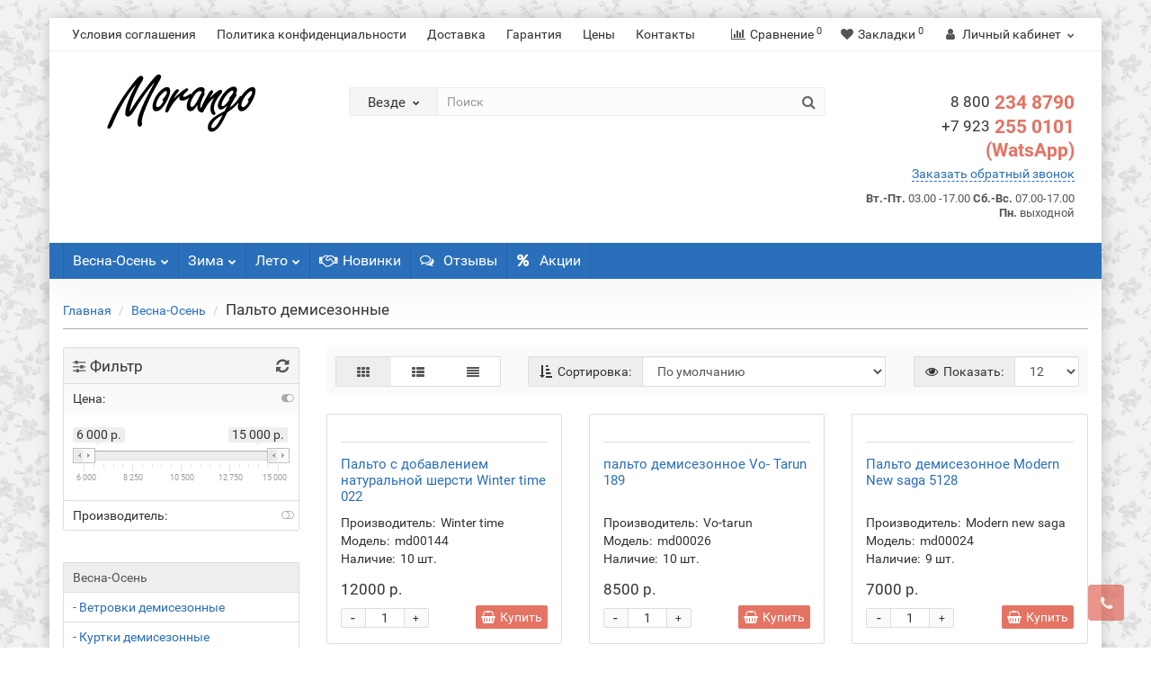

--- FILE ---
content_type: text/html;charset=UTF-8
request_url: https://morango.ru/demisezon/palto-demi/
body_size: 16227
content:
<!DOCTYPE html>
<!--[if IE]><![endif]-->
<!--[if IE 8 ]><html dir="ltr" lang="ru" class="iexpl"><![endif]-->
<!--[if IE 9 ]><html dir="ltr" lang="ru" class="iexpl"><![endif]-->
<!--[if (gt IE 9)|!(IE)]><!-->
<html dir="ltr" lang="ru" class="product-category-99883324_99883331 opacity_minus">
<!--<![endif]-->
<head>
<meta charset="UTF-8" />
<meta name="viewport" content="width=device-width, initial-scale=1">
<meta http-equiv="X-UA-Compatible" content="IE=edge">
<title>Пальто демисезонные</title>
<base href="https://morango.ru/" />
 
<meta name="description" content="Пальто демисезонные" />
 
 
<meta name="keywords" content= "Пальто демисезонные" />
 
<meta property="og:title" content="Пальто демисезонные" />
<meta property="og:type" content="website" />
<meta property="og:url" content="https://morango.ru/demisezon/palto-demi/" />
<meta property="og:image" content="https://morango.ru/image/catalog/revolution/logo.svg" />
<meta property="og:site_name" content="Оптовый интернет-магазин женской одежды" />
 
	<link href="catalog/view/theme/revolution/stylesheet/stylesheet_min.css" rel="stylesheet">
 
<style>
 
#top2 .tel .s22:hover {cursor: default !important;}
 
#top2 .tel .header_phone_image {vertical-align: top; padding-top: 0;}
 
 
 
 
</style>
 
<link href="/catalog/view/theme/revolution/stylesheet/revfilter.css" type="text/css" rel="stylesheet" media="screen" />
 
<script src="catalog/view/javascript/jquery/jquery-2.1.1.min.js"></script>
<script src="catalog/view/javascript/jquery/owl-carousel/owl.carousel.min.js"></script>
 
<link href="https://morango.ru/demisezon/palto-demi/" rel="canonical" />
 
<link href="https://morango.ru/demisezon/palto-demi/?page=2" rel="next" />
 
<link href="https://morango.ru/image/catalog/revolution/cart.png" rel="icon" />
 
 
<script src="/catalog/view/javascript/revolution/ion.rangeslider.min.js"></script>
 
<script><!--
function max_height_div(div){var maxheight = 0;$(div).each(function(){$(this).removeAttr('style');if($(this).height() > maxheight){maxheight = $(this).height();}});$(div).height(maxheight);}
//--></script>
 
</head>
<body>
<div class="all_content_mmenu">
  
 
 
<div id="pagefader"></div>
 
<div id="pagefader2"></div>
 
 
<div id="all_document">
 
<header>
	 
	<div id="top">
		<div class="container">
			 
			 
				 
				<div class="top-links hidden-xs verh nav pull-left text-center">
					 
						<a href="https://morango.ru/about_us/">Условия соглашения</a>
					 
						<a href="https://morango.ru/privacy/">Политика конфиденциальности</a>
					 
						<a href="https://morango.ru/delivery/">Доставка</a>
					 
						<a href="https://morango.ru/index.php?route=information/information&amp;information_id=5">Гарантия</a>
					 
						<a href="https://morango.ru/price/">Цены</a>
					 
					 
						 
							<a href="contact-us">Контакты</a>
						 
					 
					 
					<span class="foroppro" style="display:none;"></span>
				</div>
			 
			 
				<div class="top-links verh nav pull-right text_ico_skrit">
					<ul class="list-inline">
						 
						 
						<li><a href="https://morango.ru/index.php?route=product/compare" class="dropdown-toggle"><span id="compare-total"><i class="fa fa-bar-chart"></i><span class="hidden-xs hidden-sm">Сравнение</span><sup>0</sup></span></a></li> 
						<li><a href="https://morango.ru/index.php?route=account/wishlist" class="dropdown-toggle"><span id="wishlist-total"><i class="fa fa-heart"></i><span class="hidden-xs hidden-sm">Закладки</span><sup>0</sup></span></a></li> 
						 
							<li class="dropdown "><a href="https://morango.ru/my_account/" title="Личный кабинет" class="dropdown-toggle" data-toggle="dropdown"><i class="fa fa-user"></i> <span class="hidden-xs hidden-sm">Личный кабинет</span><i class="fa fa-chevron-down strdown"></i></a>
								<ul class="dropdown-menu dropdown-menu-right">
								 
									 
										<li><a href="javascript:void(0);" onclick="get_revpopup_login();">Авторизация</a></li>
									 
									<li><a href="https://morango.ru/register_account/">Регистрация</a></li>
								 
								</ul>
							</li>
						 
					</ul>
				</div>
			 
		</div>
	</div>
	 
	<div id="top2">
	  <div class="container">
		<div class="row">
		<div class="col-xs-12 col-sm-6 col-md-3">
			<div id="logo">
			   
				 
				  <a href="https://morango.ru/"><img src="https://morango.ru/image/catalog/revolution/logo.svg" title="Оптовый интернет-магазин женской одежды" alt="Оптовый интернет-магазин женской одежды" class="img-responsive" /></a>
				 
			   
			</div>
		</div>
		 
		<div class="hidden-xs hidden-sm bigsearch col-xs-12 col-sm-6 col-md-6">
			 
				 
	<div class="search input-group">	
		<div class="change_category input-group-btn">
			<button type="button" class="change_category_button btn btn-default btn-lg dropdown-toggle" data-toggle="dropdown">
				   				<span class="category-name">Везде</span><i class="fa fa-chevron-down"></i>
			</button>
			<ul class="dropdown-menu catsearch">
				<li><a href="#" onclick="return false;" class="0">Везде</a></li>
				 
				<li><a href="#" onclick="return false;" class="99883324">Весна-Осень</a></li>
				 
				<li><a href="#" onclick="return false;" class="99883323">Зима</a></li>
				 
				<li><a href="#" onclick="return false;" class="99883325">Лето</a></li>
				 
			</ul>
			<input class="selected_category" type="hidden" name="category_id" value="0" />
		</div>
		<input type="text" name="search" value="" placeholder="Поиск" class="form-control input-lg" />
		<span class="search_button input-group-btn">
			<button type="button" class="search-button btn btn-default btn-lg search_button">
				<i class="fa fa-search"></i>
			</button>
		</span>
	</div>
	<script><!--
	$('.search a').click(function(){
		$(".selected_category").val($(this).attr('class'));
		$('.change_category_button').html('<span class="category-name">' + $(this).html() + '</span><i class="fa fa-chevron-down"></i>');
	});
	//--></script>
 
			 
		</div>
		 
		 
			<div class="col-xs-12 col-sm-6 col-md-3 ">
				<div class="header_conts t-ar">
					<div class="tel">
						 
							<span class="header_phone_image"><i class="fa none"></i></span>
						 
						<div class="header_phone_nomer">
							 
							 
								 
									<span class="s22">
										<a href="tel:8 800234 8790"><span class="telefon">8 800</span> 234 8790</a><br>
											<a href="tel:+7 923255 0101 (WatsApp)"><span class="telefon">+7 923</span> 255 0101 (WatsApp)</a> 
										 
									</span>
								 
							 
							 
						</div>
					</div>
					 
						<span class="header_under_phone"><a onclick="get_revpopup_phone();"><i class="fa fa-reply-all" aria-hidden="true"></i>Заказать обратный звонок</a></span>
					 
					 
						<div class="phone_dop_text2">
							<p style="text-align: right;"><font color="#545454"><b>Вт.-Пт.</b> 03.00 -17.00 <b>Сб.-Вс.</b> 07.00-17.00 <b>Пн.</b> выходной</font><br></p> 
						</div>
					 
				</div>
			</div>
		 
				 
		</div>
	  </div>
	</div>  
	 
	<div id="top3" class="clearfix ">
		<div class="container">
			<div class="row image_in_ico_row">
				 
				     
					 
					<div class="col-md-9">
						<nav id="menu">
							<div class="collapse navbar-collapse navbar-ex1-collapse">
							  <ul class="nav dblock_zadergkaoff navbar-nav">
								  
							     
																			 
											 
												<li><a href="https://morango.ru/demisezon/"> <span class="hidden-md hidden"><img src="https://morango.ru/image/cache/no_image-21x21.png" alt=""/></span> Весна-Осень<span class="icorightmenu"><i class="fa fa-chevron-down"></i></span></a>
												
												  <div class="mmmenu" >
													  <div class="dropdown-menu">
														<div class="dropdown-inner">
														 
															 
																<ul class="list-unstyled  column">
																 
																<li><a href="https://morango.ru/demisezon/vetrovki-demi/"> <span class="hidden"><img src="https://morango.ru/image/cache/no_image-21x21.png" alt=""/></span> Ветровки демисезонные </a>
																	 
																</li>
																 
																<li><a href="https://morango.ru/demisezon/kurtki-demi/"> <span class="hidden"><img src="https://morango.ru/image/cache/no_image-21x21.png" alt=""/></span> Куртки демисезонные </a>
																	 
																</li>
																 
																<li><a href="https://morango.ru/demisezon/palto-demi/"> <span class="hidden"><img src="https://morango.ru/image/cache/no_image-21x21.png" alt=""/></span> Пальто демисезонные</a>
																	 
																</li>
																 
																<li><a href="https://morango.ru/demisezon/plasch-demi/"> <span class="hidden"><img src="https://morango.ru/image/cache/no_image-21x21.png" alt=""/></span> Плащи демисезонные</a>
																	 
																</li>
																 
																</ul>
															 
														  
														 
															<img class="img_sub" src="https://morango.ru/image/cache/catalog/cat_photo/cat_demi-300x300.jpg" alt="Весна-Осень" />	
														 
														</div>
														</div>
													</div>
												</li>
											 
										 
											 
												<li><a href="https://morango.ru/winter/"> <span class="hidden-md hidden"><img src="https://morango.ru/image/cache/no_image-21x21.png" alt=""/></span> Зима<span class="icorightmenu"><i class="fa fa-chevron-down"></i></span></a>
												
												  <div class="mmmenu" >
													  <div class="dropdown-menu">
														<div class="dropdown-inner">
														 
															 
																<ul class="list-unstyled  column">
																 
																<li><a href="https://morango.ru/winter/kurtki-zima/"> <span class="hidden"><img src="https://morango.ru/image/cache/no_image-21x21.png" alt=""/></span> Куртки зимние</a>
																	 
																</li>
																 
																<li><a href="https://morango.ru/winter/palto-zima/"> <span class="hidden"><img src="https://morango.ru/image/cache/no_image-21x21.png" alt=""/></span> Пальто зимние</a>
																	 
																</li>
																 
																<li><a href="https://morango.ru/winter/parki-zima/"> <span class="hidden"><img src="https://morango.ru/image/cache/no_image-21x21.png" alt=""/></span> Парки зимние</a>
																	 
																</li>
																 
																<li><a href="https://morango.ru/winter/puhovik-zima/"> <span class="hidden"><img src="https://morango.ru/image/cache/no_image-21x21.png" alt=""/></span> Пуховики </a>
																	 
																</li>
																 
																</ul>
															 
														  
														 
															<img class="img_sub" src="https://morango.ru/image/cache/catalog/cat_photo/cat_winter-300x300.jpg" alt="Зима" />	
														 
														</div>
														</div>
													</div>
												</li>
											 
										 
											 
												<li><a href="https://morango.ru/index.php?route=product/category&amp;path=99883325"> <span class="hidden-md hidden"><img src="https://morango.ru/image/cache/no_image-21x21.png" alt=""/></span> Лето<span class="icorightmenu"><i class="fa fa-chevron-down"></i></span></a>
												
												  <div class="mmmenu" >
													  <div class="dropdown-menu">
														<div class="dropdown-inner">
														 
															 
																<ul class="list-unstyled  column">
																 
																<li><a href="https://morango.ru/index.php?route=product/category&amp;path=99883325_99883335"> <span class="hidden"><img src="https://morango.ru/image/cache/no_image-21x21.png" alt=""/></span> Ветровки летние</a>
																	 
																</li>
																 
																<li><a href="https://morango.ru/index.php?route=product/category&amp;path=99883325_99883334"> <span class="hidden"><img src="https://morango.ru/image/cache/no_image-21x21.png" alt=""/></span> Пиджаки</a>
																	 
																</li>
																 
																<li><a href="https://morango.ru/index.php?route=product/category&amp;path=99883325_99883336"> <span class="hidden"><img src="https://morango.ru/image/cache/no_image-21x21.png" alt=""/></span> Пыльники</a>
																	 
																</li>
																 
																</ul>
															 
														  
														 
															<img class="img_sub" src="https://morango.ru/image/cache/catalog/cat_photo/cat_leto-300x300.jpg" alt="Лето" />	
														 
														</div>
														</div>
													</div>
												</li>
											 
										 
									 
								 
								 
								 
								 
									 
										<li><a href="latest"><i class="hidden-md fa fa-handshake-o"></i>Новинки</a></li>
									 
										<li><a href="otzivy"><i class="hidden-md fa fa-comments-o"></i>Отзывы</a></li>
									 
										<li><a href="specials"><i class="hidden-md fa fa-percent"></i>Акции</a></li>
									 
								 
								  
								 
							  </ul>
							</div>
						</nav>
						<script><!--
						 
						 
						 
						//--></script>
					</div>
					 
				 
				<div class="col-xs-6 col-md-3" style="display:none;">
					<div id="cart" class="btn-group show-on-hover w100 ">
	 
		<button class="cart" onclick="get_revpopup_cart('', 'show_cart', '');">
			<span id="cart-total"><i class="fa fa-shopping-basket"></i><span class="hidden-xs">Корзина<span class="hidden-md"> покупок</span></span>: 0</span>
		</button>
	 
	 
</div>
<script><!--
 
	$('#top3 #cart .dropdown-menu').removeClass('dblock22');
	var global_cart_button;
	$("#top3 #cart").hover(function(){
		global_cart_button = setTimeout(function() {
		$('#top3 #cart .dropdown-menu').addClass('dblock');
		$('#top3 #cart .dropdown-menu').removeClass('dblock22');
	}, 250)
	},function(){
		$('#top3 #cart .dropdown-menu').removeClass('dblock');
		clearTimeout(global_cart_button);
		$('#top3 #cart .dropdown-menu').removeClass('dblock22');
	});
	$('#top2 #cart .dropdown-menu').removeClass('dblock');
	$("#top2 #cart").hover(function(){
		global_cart_button = setTimeout(function() {
		$('#top2 #cart .dropdown-menu').addClass('dblock');
		$('#top2 #cart .dropdown-menu').removeClass('dblock22');
	}, 0)
	},function(){
		$('#top2 #cart .dropdown-menu').removeClass('dblock');
		clearTimeout(global_cart_button);
		$('#top2 #cart .dropdown-menu').removeClass('dblock22');
	});
 
function masked(element, status) {
	if (status == true) {
		$('<div/>')
		.attr({ 'class':'masked' })
		.prependTo(element);
		$('<div class="masked_loading" />').insertAfter($('.masked'));
	} else {
		$('.masked').remove();
		$('.masked_loading').remove();
	}
}
function cart_update() {
return;
}
function update_cart_manual(val, product_id, minimumvalue, maximumvalue) {
	val.value = val.value.replace(/[^\d,]/g, '');
	input_val = $('#cart input.plus-minus.cartid_'+product_id);
	quantity = parseInt(input_val.val());
	if (quantity <= minimumvalue) {
		input_val.val(minimumvalue);
		return;
	}
	 
		if (quantity > maximumvalue) {
			input_val.val(maximumvalue);
			return;
		}
	 
	cart.update(product_id, input_val.val());
	cart_update();
}
function validate_pole_cart(val, product_id, znak, minimumvalue, maximumvalue) {
	val.value = val.value.replace(/[^\d,]/g, '');
	if (val.value == '') val.value = minimumvalue;
	input_val = $('#cart input.plus-minus.cartid_'+product_id);
	quantity = parseInt(input_val.val());
	 
		if (znak=='+' && input_val.val() < maximumvalue) input_val.val(quantity+1);
		else if (znak=='-' && input_val.val() > minimumvalue) input_val.val(quantity-1);
		else if (znak=='=' && input_val.val() < maximumvalue && input_val.val() < maximumvalue) input_val.val(input_val.val());
		if (quantity < 1 || quantity < minimumvalue) {
			input_val.val(minimumvalue);
			val.value = minimumvalue;
		} else if (quantity > maximumvalue) {
			input_val.val(maximumvalue);
			val.value = maximumvalue;
		}
	 
	cart.update(product_id, input_val.val());
	cart_update();
}
//--></script> 
				</div>		
			</div>
		</div>
	</div>
</header>
 
<section class="main-content"> 
<div class="container" itemtype="https://schema.org/ItemList" itemscope>
<div itemscope itemtype="https://schema.org/BreadcrumbList" style="display:none;">
  
<div itemprop="itemListElement" itemscope itemtype="https://schema.org/ListItem">
<link itemprop="item" href="https://morango.ru/">
<meta itemprop="name" content="Главная" />
<meta itemprop="position" content="1" />
</div>
  
<div itemprop="itemListElement" itemscope itemtype="https://schema.org/ListItem">
<link itemprop="item" href="https://morango.ru/demisezon/">
<meta itemprop="name" content="Весна-Осень" />
<meta itemprop="position" content="2" />
</div>
  
<div itemprop="itemListElement" itemscope itemtype="https://schema.org/ListItem">
<link itemprop="item" href="https://morango.ru/demisezon/palto-demi/">
<meta itemprop="name" content="Пальто демисезонные" />
<meta itemprop="position" content="3" />
</div>
  
</div>
<ul class="breadcrumb"><li class="br_ellipses" style="display: none;">...</li>
 
<li><a href="https://morango.ru/">Главная</a></li> 
 
<li><a href="https://morango.ru/demisezon/">Весна-Осень</a></li> 
 
 
 
<li><h1 class="inbreadcrumb" itemprop="name">Пальто демисезонные</h1></li>
</ul>
  <div class="row"><aside id="column-left" class="col-sm-3 hidden-xs">
     
	<div id="revfilter">
		<form id="revfilter_form" action="https://morango.ru/demisezon/palto-demi/" method="get">
			<div id="revfilter_box_open"><i class="fa fa-sliders"></i>  Фильтр</div>
			<div id="revfilter_box" class="panel panel-default">
				 
					<h2 class="zag_block panel-heading"><i class="fa fa-sliders"></i>  Фильтр<div class="clear_filter"><i id="revfilter_reset" class="fa fa-refresh"></i></div></h2>
				 
				<div class="mobil_wellsm hidden-md hidden-lg">
					<div class="option_box">
						<div class="option_name hided">Сортировка:<i class="fa fa-toggle-on on"></i><i class="fa fa-toggle-off off"></i></div>
						<div class="collapsible" style="display: none;"></div>
					</div>
				</div>
				<div class="list-group">
					 
						<div class="option_box">
							<div class="option_name">Цена:<i class="fa fa-toggle-on on"></i><i class="fa fa-toggle-off off"></i></div>
							<div class="price_slider collapsible">
								<input type="text" id="price_revfilter" name="filter_price" style="display: none;" />
							</div>
						</div>
					 
					 
					 
					 
					 
						 
							<div class="option_box">
								<div class="option_name hided">Производитель:<i class="fa fa-toggle-on on"></i><i class="fa fa-toggle-off off"></i></div>
								<div class="collapsible" style="display: none;">
									<div id="fman" class="form-group" data-type="checkbox">
										 
											 
													<div id="fman65" class="checkbox">
														<label>
															<input type="checkbox" name="filter_manufactures[]" value="65"  />Astrid 
														</label>
														 
															 
																<span class="revlabel pull-right">1</span>
															 
														 
													</div>
											 
													<div id="fman61" class="checkbox">
														<label>
															<input type="checkbox" name="filter_manufactures[]" value="61"  />Chiago 
														</label>
														 
															 
																<span class="revlabel pull-right">2</span>
															 
														 
													</div>
											 
													<div id="fman53" class="checkbox">
														<label>
															<input type="checkbox" name="filter_manufactures[]" value="53"  />City classic 
														</label>
														 
															 
																<span class="revlabel pull-right">4</span>
															 
														 
													</div>
											 
													<div id="fman67" class="checkbox">
														<label>
															<input type="checkbox" name="filter_manufactures[]" value="67"  />Damader 
														</label>
														 
															 
																<span class="revlabel pull-right">2</span>
															 
														 
													</div>
											 
													<div id="fman59" class="checkbox">
														<label>
															<input type="checkbox" name="filter_manufactures[]" value="59"  />Luissante 
														</label>
														 
															 
																<span class="revlabel pull-right">3</span>
															 
														 
													</div>
											 
													<div id="fman73" class="checkbox">
														<label>
															<input type="checkbox" name="filter_manufactures[]" value="73"  />Miegofce 
														</label>
														 
															 
																<span class="revlabel pull-right">3</span>
															 
														 
													</div>
											 
													<div id="fman74" class="checkbox">
														<label>
															<input type="checkbox" name="filter_manufactures[]" value="74"  />Modern new saga 
														</label>
														 
															 
																<span class="revlabel pull-right">4</span>
															 
														 
													</div>
											 
													<div id="fman54" class="checkbox">
														<label>
															<input type="checkbox" name="filter_manufactures[]" value="54"  />Riches 
														</label>
														 
															 
																<span class="revlabel pull-right">7</span>
															 
														 
													</div>
											 
													<div id="fman83" class="checkbox">
														<label>
															<input type="checkbox" name="filter_manufactures[]" value="83"  />Snow GRACE 
														</label>
														 
															 
																<span class="revlabel pull-right">1</span>
															 
														 
													</div>
											 
													<div id="fman86" class="checkbox">
														<label>
															<input type="checkbox" name="filter_manufactures[]" value="86"  />Tongсoi 
														</label>
														 
															 
																<span class="revlabel pull-right">2</span>
															 
														 
													</div>
											 
													<div id="fman58" class="checkbox">
														<label>
															<input type="checkbox" name="filter_manufactures[]" value="58"  />Visdeer 
														</label>
														 
															 
																<span class="revlabel pull-right">1</span>
															 
														 
													</div>
											 
													<div id="fman85" class="checkbox">
														<label>
															<input type="checkbox" name="filter_manufactures[]" value="85"  />Vivilona 
														</label>
														 
															 
																<span class="revlabel pull-right">1</span>
															 
														 
													</div>
											 
													<div id="fman56" class="checkbox">
														<label>
															<input type="checkbox" name="filter_manufactures[]" value="56"  />Vo-tarun 
														</label>
														 
															 
																<span class="revlabel pull-right">3</span>
															 
														 
													</div>
											 
													<div id="fman90" class="checkbox">
														<label>
															<input type="checkbox" name="filter_manufactures[]" value="90"  />Winter time  
														</label>
														 
															 
																<span class="revlabel pull-right">8</span>
															 
														 
													</div>
											 
													<div id="fman84" class="checkbox">
														<label>
															<input type="checkbox" name="filter_manufactures[]" value="84"  />Y Firenix 
														</label>
														 
															 
																<span class="revlabel pull-right">8</span>
															 
														 
													</div>
											 
										 
									</div>
								</div>
							</div>
						 
					 
				</div>
				 
			</div>
			<input type="hidden" name="sort" value="p.sort_order" />
			<input type="hidden" name="order" value="ASC" />
			<input type="hidden" name="limit" value="12" />
		</form>
	</div>
	<script><!--
	$(".option_box .option_name").click(function () {
		$(this).siblings(".collapsible").toggle();
		$(this).toggleClass("hided")
	});
	if($(window).width() < 991) {
		$('#column-left #revfilter_box').css('height', $(window).height());
		 
			$('#revfilter_box').append('<div style="margin:15px 0; text-align:center"><button class="app_filter btn btn-primary btn-block" data-loading-text="Загрузка...">Показать</button></div>');
		 
		$('#revfilter_box_open').on('click', function() {
			$('#column-left').addClass('show');
			$('#revfilter_box_open').css('opacity', '0');
			document.body.style.overflow = 'hidden';
		});	
		$('.app_filter, .clear_filter').on('click', function() {
			$('#column-left').removeClass('show');
			$('#revfilter_box_open').css('opacity', '0.9');
			document.body.style.overflow = 'visible';
		});
	}
	 
		$("#price_revfilter").ionRangeSlider( {
			type: 'double',
			force_edges: true,
			min: 6000,
			max: 15000,
			from: 6000,
			to: 15000,
			prefix: '',
			postfix: ' р.',
			 
				grid: true,
				step: 100,
				grid_num: 4,
			 
			 
				onFinish: function (data) {
					if($(window).width() > 991) {
						$('#revfilter_form').submit();
					}
				}
			 
		});
	 
	 
		 
			 
		 
	 
	$(document).ready(function () {
		if($(window).width() > 991) {
			sortir = 'auto';
		} else { 
			sortir = 'manual';
		}
		$('#revfilter_form').revFilter( {
			selector: '#content .revfilter_container',
			 
				mode: sortir,
			 
			revload: true,
			 
				count_show: true,
			 
			reset_id: 'revfilter_reset',
			filter_data: {"fman":["fman65","fman61","fman53","fman67","fman59","fman73","fman74","fman54","fman83","fman86","fman58","fman85","fman56","fman90","fman84"]} 
		});
	});
	//--></script>

    <div class="list-group">
     
  <a href="https://morango.ru/demisezon/" class="list-group-item active">Весна-Осень</a> 
       
  <a href="https://morango.ru/demisezon/vetrovki-demi/" class="list-group-item">   - Ветровки демисезонные </a>
       
  <a href="https://morango.ru/demisezon/kurtki-demi/" class="list-group-item">   - Куртки демисезонные </a>
        <a href="https://morango.ru/demisezon/palto-demi/" class="list-group-item active">   - Пальто демисезонные</a> 
       
  <a href="https://morango.ru/demisezon/plasch-demi/" class="list-group-item">   - Плащи демисезонные</a>
             <a href="https://morango.ru/winter/" class="list-group-item">Зима</a>
       <a href="https://morango.ru/index.php?route=product/category&amp;path=99883325" class="list-group-item">Лето</a>
    </div>

  </aside>
 
                <div id="content" class="col-sm-9"> 
	 
		<div class="row category_description dnone">
		 
		<div class="fl-l"><img src="https://morango.ru/image/cache/catalog/cat_photo/cat_palto_demi-60x60.jpg" alt="Пальто демисезонные" title="Пальто демисезонные" class="img-thumbnail" /></div>
		 
		<div itemprop="description"><p>Пальто демисезонные<br></p></div>
		</div>
	 
	 
	   
       
	  <div class="revfilter_container">
	  <meta itemprop="numberOfItems" content="1" />
        <div class="well well-sm">
			<div class="row">
				 
				<div class="col-lg-3 col-md-4 col-sm-3 hidden-xs">
						<div class="btn-group btn-group-justified">
							<div class="btn-group" >
								<button type="button" id="grid-view" class="btn btn-default"><i class="fa fa-th"></i></button>
							</div>
							<div class="btn-group" >
								<button type="button" id="list-view" class="btn btn-default"><i class="fa fa-th-list"></i></button>
							</div>
							<div class="btn-group" >
								<button type="button" id="price-view" class="btn btn-default"><i class="fa fa-align-justify"></i></button>
							</div>
						</div>
				</div>
				 
				 
				<div class="col-lg-6 col-md-5 col-sm-5">
				 
					<div class="input-group">
						<span class="input-group-addon" ><i class="fa fa-sort-amount-asc"></i><span class="hidden-xs hidden-sm hidden-md"> Сортировка:</span></span>
						<select id="input-sort" class="form-control" onchange="location = this.value;">
																								<option value="https://morango.ru/demisezon/palto-demi/?sort=p.sort_order&amp;order=ASC" selected="selected">По умолчанию</option>
																																<option value="https://morango.ru/demisezon/palto-demi/?sort=pd.name&amp;order=ASC">По наименованию</option>
																																<option value="https://morango.ru/demisezon/palto-demi/?sort=p.price&amp;order=ASC">Цена по возрастанию</option>
																																<option value="https://morango.ru/demisezon/palto-demi/?sort=p.price&amp;order=DESC">Цена по убыванию</option>
																																<option value="https://morango.ru/demisezon/palto-demi/?sort=rating&amp;order=DESC">По рейтингу</option>
																																<option value="https://morango.ru/demisezon/palto-demi/?sort=p.date_added&amp;order=DESC">По дате поступления</option>
																					</select>
					</div>
				</div>
				<br class="visible-xs">
				<div class="col-lg-3 col-md-3 col-sm-4">
					<div class="input-group">
						<span class="input-group-addon"><i class="fa fa-eye"></i><span class="hidden-xs hidden-sm hidden-md"> Показать:</span></span>
						<select id="input-limit" class="form-control" onchange="location = this.value;">
							 
								 
									<option value="https://morango.ru/demisezon/palto-demi/?limit=12" selected="selected">12</option>
								 
							 
								 
									<option value="https://morango.ru/demisezon/palto-demi/?limit=24">24</option>
								 
							 
								 
									<option value="https://morango.ru/demisezon/palto-demi/?limit=36">36</option>
								 
							 
								 
									<option value="https://morango.ru/demisezon/palto-demi/?limit=60">60</option>
								 
							 
								 
									<option value="https://morango.ru/demisezon/palto-demi/?limit=120">120</option>
								 
							 
						</select>
					</div>
				</div>
			</div>
        </div>
      <br />
      <div class="row products_category">
	     
		 
         
        <div class="product-layout product-list col-xs-12">
			<div class="product-thumb product_695" itemprop="itemListElement" itemscope itemtype="https://schema.org/Product">
				<div class="image">
					 
					 
						<div class="image owl-carousel owlproduct">
										
							 
								 
									<!--noindex-->
									
									<!--/noindex-->
								 
									<!--noindex-->
									
									<!--/noindex-->
								 
							 
						</div>
					 
					 
						<div class="stiker_panel">
							 
								 
									 
										<span class="hidden special_no_format695"></span>
									 
								 
							 
							 
							 
							 
								 
							 
							 
							 
							 
							 
							 
						</div>
					 
					 
						<div class="fapanel ">		
							 
								 
									<div class="wishlist">
										<a class="" data-toggle="tooltip" onclick="wishlist.add('695');" title="В закладки"><i class="fa fa-border fa-heart"></i></a>
									</div>
								 
								 
									<div class="compare">
										<a class="" data-toggle="tooltip" onclick="compare.add('695', 'Весна-Осень');" title="В сравнение"><i class="fa fa-border fa-bar-chart-o"></i></a>
									</div>
								 
							 
							 
								<div class="lupa">
									<a onclick="get_revpopup_view('695');"><i data-toggle="tooltip"  title="Быстрый просмотр" class='fa fa-border fa-eye'></i></a>
								</div>
							 
							 
								 
									 
										<div class="zakaz">
											<a onclick="get_revpopup_purchase('695');"><i data-toggle="tooltip"  title="Купить в 1 клик" class='fa fa-border fa-gavel'></i></a>
										</div>
									 
								 
							 
						</div>
					 
				</div>
				<div class="caption product-info clearfix">
					<h4><a href="https://morango.ru/demisezon/palto-demi/shuba-demi-md00144/"><span itemprop="name"> Пальто  с добавлением натуральной шерсти Winter time 022</span></a></h4>
					<link itemprop="url" href="https://morango.ru/demisezon/palto-demi/shuba-demi-md00144/" />
					 
					<div class="description_options">
					<div class="description ">
						 
						<span class="dotted-line_left"><span class="dotted-line_title">Производитель:</span><span class="dotted-line_line"></span></span><span class="dotted-line_right">Winter time </span><br><span class="dotted-line_left"><span class="dotted-line_title">Модель:</span><span class="dotted-line_line"></span></span><span class="dotted-line_right pr_model_695">md00144</span><br><span class="dotted-line_left"><span class="dotted-line_title">Наличие:</span><span class="dotted-line_line"></span></span><span class="dotted-line_right"><span class="pr_quantity_695">10</span> шт.</span><br> 
						 
					</div>
					 
					</div>
					<div class="product_buttons">
						 
							<div class="fapanel-price">
								 
									 
										 
											<div class="zakaz">
												<a onclick="get_revpopup_purchase('695');"><i data-toggle="tooltip" data-placement="top" title="Купить в 1 клик" class='fa fa-border fa-gavel'></i></a>
											</div>
										 
									 
								 
								 
									<div class="lupa">
										<a onclick="get_revpopup_view('695');"><i data-toggle="tooltip" data-placement="top" title="Быстрый просмотр" class='fa fa-border fa-eye'></i></a>
									</div>
								 
								 
								 
									<div class="compare">
										<a class="" data-toggle="tooltip" onclick="compare.add('695', 'Весна-Осень');" title="В сравнение"><i class="fa fa-border fa-bar-chart-o"></i></a>
									</div>
								 
								 
									<div class="wishlist">
										<a class="" data-toggle="tooltip" onclick="wishlist.add('695');" title="В закладки"><i class="fa fa-border fa-heart"></i></a>
									</div>
								 
							 
							</div>
						 
						 
							 
								 
									<div class="price" itemprop="offers" itemscope itemtype="https://schema.org/Offer">
									 
										 
											<span class="price_no_format695">12000 р.</span>
											<meta itemprop="price" content="12000">
										 
										<meta itemprop="priceCurrency" content="RUB">
									 
									</div>
								 
								 
									<div class="number">
										<div class="frame-change-count">
											<div class="btn-plus">
												<button type="button" onclick="validate_pole(this,695,'+',1,10);">+</button>
											</div>
											<div class="btn-minus">
												<button type="button" onclick="validate_pole(this,695,'-',1,10);">-</button>
											</div>
										</div>
										<input type="text" name="quantity" class="plus-minus" disabled value='1' onchange="validate_pole(this);" onkeyup="validate_pole(this,695,'=',1,10);">
									</div>
								 
							 
							<div class="clearfix"></div>
						 
						  						 
							 
								 
									<div class="cart">
										<a onclick="get_revpopup_cart(695,'catalog',get_revpopup_cart_quantity('695'));" ><i class="fa fa-border fa-shopping-basket"><span class="prlistb active">Купить</span></i></a>
									</div>
									 
								 
							 
						 
					</div>
				</div>
			</div>
        </div>
         
        <div class="product-layout product-list col-xs-12">
			<div class="product-thumb product_470" itemprop="itemListElement" itemscope itemtype="https://schema.org/Product">
				<div class="image">
					 
					 
						<div class="image owl-carousel owlproduct">
										
							 
								 
									<!--noindex-->
									
									<!--/noindex-->
								 
									<!--noindex-->
									
									<!--/noindex-->
								 
									<!--noindex-->
									
									<!--/noindex-->
								 
							 
						</div>
					 
					 
						<div class="stiker_panel">
							 
								 
									 
										<span class="hidden special_no_format470"></span>
									 
								 
							 
							 
							 
							 
								 
							 
							 
							 
							 
							 
							 
						</div>
					 
					 
						<div class="fapanel ">		
							 
								 
									<div class="wishlist">
										<a class="" data-toggle="tooltip" onclick="wishlist.add('470');" title="В закладки"><i class="fa fa-border fa-heart"></i></a>
									</div>
								 
								 
									<div class="compare">
										<a class="" data-toggle="tooltip" onclick="compare.add('470', 'Весна-Осень');" title="В сравнение"><i class="fa fa-border fa-bar-chart-o"></i></a>
									</div>
								 
							 
							 
								<div class="lupa">
									<a onclick="get_revpopup_view('470');"><i data-toggle="tooltip"  title="Быстрый просмотр" class='fa fa-border fa-eye'></i></a>
								</div>
							 
							 
								 
									 
										<div class="zakaz">
											<a onclick="get_revpopup_purchase('470');"><i data-toggle="tooltip"  title="Купить в 1 клик" class='fa fa-border fa-gavel'></i></a>
										</div>
									 
								 
							 
						</div>
					 
				</div>
				<div class="caption product-info clearfix">
					<h4><a href="https://morango.ru/demisezon/palto-demi/palto-demi-md00026/"><span itemprop="name"> пальто демисезонное  Vo- Tarun 189</span></a></h4>
					<link itemprop="url" href="https://morango.ru/demisezon/palto-demi/palto-demi-md00026/" />
					 
					<div class="description_options">
					<div class="description ">
						 
						<span class="dotted-line_left"><span class="dotted-line_title">Производитель:</span><span class="dotted-line_line"></span></span><span class="dotted-line_right">Vo-tarun</span><br><span class="dotted-line_left"><span class="dotted-line_title">Модель:</span><span class="dotted-line_line"></span></span><span class="dotted-line_right pr_model_470">md00026</span><br><span class="dotted-line_left"><span class="dotted-line_title">Наличие:</span><span class="dotted-line_line"></span></span><span class="dotted-line_right"><span class="pr_quantity_470">10</span> шт.</span><br> 
						 
					</div>
					 
					</div>
					<div class="product_buttons">
						 
							<div class="fapanel-price">
								 
									 
										 
											<div class="zakaz">
												<a onclick="get_revpopup_purchase('470');"><i data-toggle="tooltip" data-placement="top" title="Купить в 1 клик" class='fa fa-border fa-gavel'></i></a>
											</div>
										 
									 
								 
								 
									<div class="lupa">
										<a onclick="get_revpopup_view('470');"><i data-toggle="tooltip" data-placement="top" title="Быстрый просмотр" class='fa fa-border fa-eye'></i></a>
									</div>
								 
								 
								 
									<div class="compare">
										<a class="" data-toggle="tooltip" onclick="compare.add('470', 'Весна-Осень');" title="В сравнение"><i class="fa fa-border fa-bar-chart-o"></i></a>
									</div>
								 
								 
									<div class="wishlist">
										<a class="" data-toggle="tooltip" onclick="wishlist.add('470');" title="В закладки"><i class="fa fa-border fa-heart"></i></a>
									</div>
								 
							 
							</div>
						 
						 
							 
								 
									<div class="price" itemprop="offers" itemscope itemtype="https://schema.org/Offer">
									 
										 
											<span class="price_no_format470">8500 р.</span>
											<meta itemprop="price" content="8500">
										 
										<meta itemprop="priceCurrency" content="RUB">
									 
									</div>
								 
								 
									<div class="number">
										<div class="frame-change-count">
											<div class="btn-plus">
												<button type="button" onclick="validate_pole(this,470,'+',1,10);">+</button>
											</div>
											<div class="btn-minus">
												<button type="button" onclick="validate_pole(this,470,'-',1,10);">-</button>
											</div>
										</div>
										<input type="text" name="quantity" class="plus-minus" disabled value='1' onchange="validate_pole(this);" onkeyup="validate_pole(this,470,'=',1,10);">
									</div>
								 
							 
							<div class="clearfix"></div>
						 
						  						 
							 
								 
									<div class="cart">
										<a onclick="get_revpopup_cart(470,'catalog',get_revpopup_cart_quantity('470'));" ><i class="fa fa-border fa-shopping-basket"><span class="prlistb active">Купить</span></i></a>
									</div>
									 
								 
							 
						 
					</div>
				</div>
			</div>
        </div>
         
        <div class="product-layout product-list col-xs-12">
			<div class="product-thumb product_468" itemprop="itemListElement" itemscope itemtype="https://schema.org/Product">
				<div class="image">
					 
					 
						<div class="image owl-carousel owlproduct">
										
							 
								 
									<!--noindex-->
									
									<!--/noindex-->
								 
									<!--noindex-->
									
									<!--/noindex-->
								 
									<!--noindex-->
									
									<!--/noindex-->
								 
									<!--noindex-->
									
									<!--/noindex-->
								 
									<!--noindex-->
									
									<!--/noindex-->
								 
							 
						</div>
					 
					 
						<div class="stiker_panel">
							 
								 
									 
										<span class="hidden special_no_format468"></span>
									 
								 
							 
							 
							 
							 
								 
							 
							 
							 
							 
							 
							 
						</div>
					 
					 
						<div class="fapanel ">		
							 
								 
									<div class="wishlist">
										<a class="" data-toggle="tooltip" onclick="wishlist.add('468');" title="В закладки"><i class="fa fa-border fa-heart"></i></a>
									</div>
								 
								 
									<div class="compare">
										<a class="" data-toggle="tooltip" onclick="compare.add('468', 'Весна-Осень');" title="В сравнение"><i class="fa fa-border fa-bar-chart-o"></i></a>
									</div>
								 
							 
							 
								<div class="lupa">
									<a onclick="get_revpopup_view('468');"><i data-toggle="tooltip"  title="Быстрый просмотр" class='fa fa-border fa-eye'></i></a>
								</div>
							 
							 
								 
									 
										<div class="zakaz">
											<a onclick="get_revpopup_purchase('468');"><i data-toggle="tooltip"  title="Купить в 1 клик" class='fa fa-border fa-gavel'></i></a>
										</div>
									 
								 
							 
						</div>
					 
				</div>
				<div class="caption product-info clearfix">
					<h4><a href="https://morango.ru/demisezon/palto-demi/palto-demi-md00024/"><span itemprop="name"> Пальто демисезонное Modern New saga 5128</span></a></h4>
					<link itemprop="url" href="https://morango.ru/demisezon/palto-demi/palto-demi-md00024/" />
					 
					<div class="description_options">
					<div class="description ">
						 
						<span class="dotted-line_left"><span class="dotted-line_title">Производитель:</span><span class="dotted-line_line"></span></span><span class="dotted-line_right">Modern new saga</span><br><span class="dotted-line_left"><span class="dotted-line_title">Модель:</span><span class="dotted-line_line"></span></span><span class="dotted-line_right pr_model_468">md00024</span><br><span class="dotted-line_left"><span class="dotted-line_title">Наличие:</span><span class="dotted-line_line"></span></span><span class="dotted-line_right"><span class="pr_quantity_468">9</span> шт.</span><br> 
						 
					</div>
					 
					</div>
					<div class="product_buttons">
						 
							<div class="fapanel-price">
								 
									 
										 
											<div class="zakaz">
												<a onclick="get_revpopup_purchase('468');"><i data-toggle="tooltip" data-placement="top" title="Купить в 1 клик" class='fa fa-border fa-gavel'></i></a>
											</div>
										 
									 
								 
								 
									<div class="lupa">
										<a onclick="get_revpopup_view('468');"><i data-toggle="tooltip" data-placement="top" title="Быстрый просмотр" class='fa fa-border fa-eye'></i></a>
									</div>
								 
								 
								 
									<div class="compare">
										<a class="" data-toggle="tooltip" onclick="compare.add('468', 'Весна-Осень');" title="В сравнение"><i class="fa fa-border fa-bar-chart-o"></i></a>
									</div>
								 
								 
									<div class="wishlist">
										<a class="" data-toggle="tooltip" onclick="wishlist.add('468');" title="В закладки"><i class="fa fa-border fa-heart"></i></a>
									</div>
								 
							 
							</div>
						 
						 
							 
								 
									<div class="price" itemprop="offers" itemscope itemtype="https://schema.org/Offer">
									 
										 
											<span class="price_no_format468">7000 р.</span>
											<meta itemprop="price" content="7000">
										 
										<meta itemprop="priceCurrency" content="RUB">
									 
									</div>
								 
								 
									<div class="number">
										<div class="frame-change-count">
											<div class="btn-plus">
												<button type="button" onclick="validate_pole(this,468,'+',1,9);">+</button>
											</div>
											<div class="btn-minus">
												<button type="button" onclick="validate_pole(this,468,'-',1,9);">-</button>
											</div>
										</div>
										<input type="text" name="quantity" class="plus-minus" disabled value='1' onchange="validate_pole(this);" onkeyup="validate_pole(this,468,'=',1,9);">
									</div>
								 
							 
							<div class="clearfix"></div>
						 
						  						 
							 
								 
									<div class="cart">
										<a onclick="get_revpopup_cart(468,'catalog',get_revpopup_cart_quantity('468'));" ><i class="fa fa-border fa-shopping-basket"><span class="prlistb active">Купить</span></i></a>
									</div>
									 
								 
							 
						 
					</div>
				</div>
			</div>
        </div>
         
        <div class="product-layout product-list col-xs-12">
			<div class="product-thumb product_465" itemprop="itemListElement" itemscope itemtype="https://schema.org/Product">
				<div class="image">
					 
					 
						<div class="image owl-carousel owlproduct">
										
							 
								 
									<!--noindex-->
									
									<!--/noindex-->
								 
									<!--noindex-->
									
									<!--/noindex-->
								 
									<!--noindex-->
									
									<!--/noindex-->
								 
							 
						</div>
					 
					 
						<div class="stiker_panel">
							 
								 
									 
										<span class="hidden special_no_format465"></span>
									 
								 
							 
							 
							 
							 
								 
							 
							 
							 
							 
							 
							 
						</div>
					 
					 
						<div class="fapanel ">		
							 
								 
									<div class="wishlist">
										<a class="" data-toggle="tooltip" onclick="wishlist.add('465');" title="В закладки"><i class="fa fa-border fa-heart"></i></a>
									</div>
								 
								 
									<div class="compare">
										<a class="" data-toggle="tooltip" onclick="compare.add('465', 'Весна-Осень');" title="В сравнение"><i class="fa fa-border fa-bar-chart-o"></i></a>
									</div>
								 
							 
							 
								<div class="lupa">
									<a onclick="get_revpopup_view('465');"><i data-toggle="tooltip"  title="Быстрый просмотр" class='fa fa-border fa-eye'></i></a>
								</div>
							 
							 
								 
									 
										<div class="zakaz">
											<a onclick="get_revpopup_purchase('465');"><i data-toggle="tooltip"  title="Купить в 1 клик" class='fa fa-border fa-gavel'></i></a>
										</div>
									 
								 
							 
						</div>
					 
				</div>
				<div class="caption product-info clearfix">
					<h4><a href="https://morango.ru/demisezon/palto-demi/md00022%20-%20ModernNewsaga%20-5139/"><span itemprop="name"> Пальто демисезонное Modern New saga 5139</span></a></h4>
					<link itemprop="url" href="https://morango.ru/demisezon/palto-demi/md00022%20-%20ModernNewsaga%20-5139/" />
					 
					<div class="description_options">
					<div class="description ">
						 
						<span class="dotted-line_left"><span class="dotted-line_title">Производитель:</span><span class="dotted-line_line"></span></span><span class="dotted-line_right">Modern new saga</span><br><span class="dotted-line_left"><span class="dotted-line_title">Модель:</span><span class="dotted-line_line"></span></span><span class="dotted-line_right pr_model_465">md00022 </span><br><span class="dotted-line_left"><span class="dotted-line_title">Наличие:</span><span class="dotted-line_line"></span></span><span class="dotted-line_right"><span class="pr_quantity_465">10</span> шт.</span><br> 
						 
					</div>
					 
					</div>
					<div class="product_buttons">
						 
							<div class="fapanel-price">
								 
									 
										 
											<div class="zakaz">
												<a onclick="get_revpopup_purchase('465');"><i data-toggle="tooltip" data-placement="top" title="Купить в 1 клик" class='fa fa-border fa-gavel'></i></a>
											</div>
										 
									 
								 
								 
									<div class="lupa">
										<a onclick="get_revpopup_view('465');"><i data-toggle="tooltip" data-placement="top" title="Быстрый просмотр" class='fa fa-border fa-eye'></i></a>
									</div>
								 
								 
								 
									<div class="compare">
										<a class="" data-toggle="tooltip" onclick="compare.add('465', 'Весна-Осень');" title="В сравнение"><i class="fa fa-border fa-bar-chart-o"></i></a>
									</div>
								 
								 
									<div class="wishlist">
										<a class="" data-toggle="tooltip" onclick="wishlist.add('465');" title="В закладки"><i class="fa fa-border fa-heart"></i></a>
									</div>
								 
							 
							</div>
						 
						 
							 
								 
									<div class="price" itemprop="offers" itemscope itemtype="https://schema.org/Offer">
									 
										 
											<span class="price_no_format465">6500 р.</span>
											<meta itemprop="price" content="6500">
										 
										<meta itemprop="priceCurrency" content="RUB">
									 
									</div>
								 
								 
									<div class="number">
										<div class="frame-change-count">
											<div class="btn-plus">
												<button type="button" onclick="validate_pole(this,465,'+',1,10);">+</button>
											</div>
											<div class="btn-minus">
												<button type="button" onclick="validate_pole(this,465,'-',1,10);">-</button>
											</div>
										</div>
										<input type="text" name="quantity" class="plus-minus" disabled value='1' onchange="validate_pole(this);" onkeyup="validate_pole(this,465,'=',1,10);">
									</div>
								 
							 
							<div class="clearfix"></div>
						 
						  						 
							 
								 
									<div class="cart">
										<a onclick="get_revpopup_cart(465,'catalog',get_revpopup_cart_quantity('465'));" ><i class="fa fa-border fa-shopping-basket"><span class="prlistb active">Купить</span></i></a>
									</div>
									 
								 
							 
						 
					</div>
				</div>
			</div>
        </div>
         
        <div class="product-layout product-list col-xs-12">
			<div class="product-thumb product_491" itemprop="itemListElement" itemscope itemtype="https://schema.org/Product">
				<div class="image">
					 
					 
						<div class="image owl-carousel owlproduct">
										
							 
								 
									<!--noindex-->
									
									<!--/noindex-->
								 
									<!--noindex-->
									
									<!--/noindex-->
								 
									<!--noindex-->
									
									<!--/noindex-->
								 
									<!--noindex-->
									
									<!--/noindex-->
								 
							 
						</div>
					 
					 
						<div class="stiker_panel">
							 
								 
									 
										<span class="hidden special_no_format491"></span>
									 
								 
							 
							 
							 
							 
								 
							 
							 
							 
							 
							 
							 
						</div>
					 
					 
						<div class="fapanel ">		
							 
								 
									<div class="wishlist">
										<a class="" data-toggle="tooltip" onclick="wishlist.add('491');" title="В закладки"><i class="fa fa-border fa-heart"></i></a>
									</div>
								 
								 
									<div class="compare">
										<a class="" data-toggle="tooltip" onclick="compare.add('491', 'Весна-Осень');" title="В сравнение"><i class="fa fa-border fa-bar-chart-o"></i></a>
									</div>
								 
							 
							 
								<div class="lupa">
									<a onclick="get_revpopup_view('491');"><i data-toggle="tooltip"  title="Быстрый просмотр" class='fa fa-border fa-eye'></i></a>
								</div>
							 
							 
								 
									 
										<div class="zakaz">
											<a onclick="get_revpopup_purchase('491');"><i data-toggle="tooltip"  title="Купить в 1 клик" class='fa fa-border fa-gavel'></i></a>
										</div>
									 
								 
							 
						</div>
					 
				</div>
				<div class="caption product-info clearfix">
					<h4><a href="https://morango.ru/demisezon/palto-demi/palto-demi-md00045/"><span itemprop="name"> Пальто демисезонное Visdeer K13</span></a></h4>
					<link itemprop="url" href="https://morango.ru/demisezon/palto-demi/palto-demi-md00045/" />
					 
					<div class="description_options">
					<div class="description ">
						 
						<span class="dotted-line_left"><span class="dotted-line_title">Производитель:</span><span class="dotted-line_line"></span></span><span class="dotted-line_right">Visdeer</span><br><span class="dotted-line_left"><span class="dotted-line_title">Модель:</span><span class="dotted-line_line"></span></span><span class="dotted-line_right pr_model_491">md00045</span><br><span class="dotted-line_left"><span class="dotted-line_title">Наличие:</span><span class="dotted-line_line"></span></span><span class="dotted-line_right"><span class="pr_quantity_491">10</span> шт.</span><br> 
						 
					</div>
					 
					</div>
					<div class="product_buttons">
						 
							<div class="fapanel-price">
								 
									 
										 
											<div class="zakaz">
												<a onclick="get_revpopup_purchase('491');"><i data-toggle="tooltip" data-placement="top" title="Купить в 1 клик" class='fa fa-border fa-gavel'></i></a>
											</div>
										 
									 
								 
								 
									<div class="lupa">
										<a onclick="get_revpopup_view('491');"><i data-toggle="tooltip" data-placement="top" title="Быстрый просмотр" class='fa fa-border fa-eye'></i></a>
									</div>
								 
								 
								 
									<div class="compare">
										<a class="" data-toggle="tooltip" onclick="compare.add('491', 'Весна-Осень');" title="В сравнение"><i class="fa fa-border fa-bar-chart-o"></i></a>
									</div>
								 
								 
									<div class="wishlist">
										<a class="" data-toggle="tooltip" onclick="wishlist.add('491');" title="В закладки"><i class="fa fa-border fa-heart"></i></a>
									</div>
								 
							 
							</div>
						 
						 
							 
								 
									<div class="price" itemprop="offers" itemscope itemtype="https://schema.org/Offer">
									 
										 
											<span class="price_no_format491">6000 р.</span>
											<meta itemprop="price" content="6000">
										 
										<meta itemprop="priceCurrency" content="RUB">
									 
									</div>
								 
								 
									<div class="number">
										<div class="frame-change-count">
											<div class="btn-plus">
												<button type="button" onclick="validate_pole(this,491,'+',1,10);">+</button>
											</div>
											<div class="btn-minus">
												<button type="button" onclick="validate_pole(this,491,'-',1,10);">-</button>
											</div>
										</div>
										<input type="text" name="quantity" class="plus-minus" disabled value='1' onchange="validate_pole(this);" onkeyup="validate_pole(this,491,'=',1,10);">
									</div>
								 
							 
							<div class="clearfix"></div>
						 
						  						 
							 
								 
									<div class="cart">
										<a onclick="get_revpopup_cart(491,'catalog',get_revpopup_cart_quantity('491'));" ><i class="fa fa-border fa-shopping-basket"><span class="prlistb active">Купить</span></i></a>
									</div>
									 
								 
							 
						 
					</div>
				</div>
			</div>
        </div>
         
        <div class="product-layout product-list col-xs-12">
			<div class="product-thumb product_472" itemprop="itemListElement" itemscope itemtype="https://schema.org/Product">
				<div class="image">
					 
					 
						<div class="image owl-carousel owlproduct">
										
							 
								 
									<!--noindex-->
									
									<!--/noindex-->
								 
									<!--noindex-->
									
									<!--/noindex-->
								 
									<!--noindex-->
									
									<!--/noindex-->
								 
							 
						</div>
					 
					 
						<div class="stiker_panel">
							 
								 
									 
										<span class="hidden special_no_format472"></span>
									 
								 
							 
							 
							 
							 
								 
							 
							 
							 
							 
							 
							 
						</div>
					 
					 
						<div class="fapanel ">		
							 
								 
									<div class="wishlist">
										<a class="" data-toggle="tooltip" onclick="wishlist.add('472');" title="В закладки"><i class="fa fa-border fa-heart"></i></a>
									</div>
								 
								 
									<div class="compare">
										<a class="" data-toggle="tooltip" onclick="compare.add('472', 'Весна-Осень');" title="В сравнение"><i class="fa fa-border fa-bar-chart-o"></i></a>
									</div>
								 
							 
							 
								<div class="lupa">
									<a onclick="get_revpopup_view('472');"><i data-toggle="tooltip"  title="Быстрый просмотр" class='fa fa-border fa-eye'></i></a>
								</div>
							 
							 
								 
									 
										<div class="zakaz">
											<a onclick="get_revpopup_purchase('472');"><i data-toggle="tooltip"  title="Купить в 1 клик" class='fa fa-border fa-gavel'></i></a>
										</div>
									 
								 
							 
						</div>
					 
				</div>
				<div class="caption product-info clearfix">
					<h4><a href="https://morango.ru/demisezon/palto-demi/palto-demi-md00018-vo%20tarun%20119/"><span itemprop="name"> Пальто демисезонное Vo Tarun 119</span></a></h4>
					<link itemprop="url" href="https://morango.ru/demisezon/palto-demi/palto-demi-md00018-vo%20tarun%20119/" />
					 
					<div class="description_options">
					<div class="description ">
						 
						<span class="dotted-line_left"><span class="dotted-line_title">Производитель:</span><span class="dotted-line_line"></span></span><span class="dotted-line_right">Vo-tarun</span><br><span class="dotted-line_left"><span class="dotted-line_title">Модель:</span><span class="dotted-line_line"></span></span><span class="dotted-line_right pr_model_472">md00028</span><br><span class="dotted-line_left"><span class="dotted-line_title">Наличие:</span><span class="dotted-line_line"></span></span><span class="dotted-line_right"><span class="pr_quantity_472">10</span> шт.</span><br> 
						 
					</div>
					 
					</div>
					<div class="product_buttons">
						 
							<div class="fapanel-price">
								 
									 
										 
											<div class="zakaz">
												<a onclick="get_revpopup_purchase('472');"><i data-toggle="tooltip" data-placement="top" title="Купить в 1 клик" class='fa fa-border fa-gavel'></i></a>
											</div>
										 
									 
								 
								 
									<div class="lupa">
										<a onclick="get_revpopup_view('472');"><i data-toggle="tooltip" data-placement="top" title="Быстрый просмотр" class='fa fa-border fa-eye'></i></a>
									</div>
								 
								 
								 
									<div class="compare">
										<a class="" data-toggle="tooltip" onclick="compare.add('472', 'Весна-Осень');" title="В сравнение"><i class="fa fa-border fa-bar-chart-o"></i></a>
									</div>
								 
								 
									<div class="wishlist">
										<a class="" data-toggle="tooltip" onclick="wishlist.add('472');" title="В закладки"><i class="fa fa-border fa-heart"></i></a>
									</div>
								 
							 
							</div>
						 
						 
							 
								 
									<div class="price" itemprop="offers" itemscope itemtype="https://schema.org/Offer">
									 
										 
											<span class="price_no_format472">8000 р.</span>
											<meta itemprop="price" content="8000">
										 
										<meta itemprop="priceCurrency" content="RUB">
									 
									</div>
								 
								 
									<div class="number">
										<div class="frame-change-count">
											<div class="btn-plus">
												<button type="button" onclick="validate_pole(this,472,'+',1,10);">+</button>
											</div>
											<div class="btn-minus">
												<button type="button" onclick="validate_pole(this,472,'-',1,10);">-</button>
											</div>
										</div>
										<input type="text" name="quantity" class="plus-minus" disabled value='1' onchange="validate_pole(this);" onkeyup="validate_pole(this,472,'=',1,10);">
									</div>
								 
							 
							<div class="clearfix"></div>
						 
						  						 
							 
								 
									<div class="cart">
										<a onclick="get_revpopup_cart(472,'catalog',get_revpopup_cart_quantity('472'));" ><i class="fa fa-border fa-shopping-basket"><span class="prlistb active">Купить</span></i></a>
									</div>
									 
								 
							 
						 
					</div>
				</div>
			</div>
        </div>
         
        <div class="product-layout product-list col-xs-12">
			<div class="product-thumb product_479" itemprop="itemListElement" itemscope itemtype="https://schema.org/Product">
				<div class="image">
					 
					 
						<div class="image owl-carousel owlproduct">
										
							 
								 
									<!--noindex-->
									
									<!--/noindex-->
								 
									<!--noindex-->
									
									<!--/noindex-->
								 
							 
						</div>
					 
					 
						<div class="stiker_panel">
							 
								 
									 
										<span class="hidden special_no_format479"></span>
									 
								 
							 
							 
							 
							 
								 
							 
							 
							 
							 
							 
							 
						</div>
					 
					 
						<div class="fapanel ">		
							 
								 
									<div class="wishlist">
										<a class="" data-toggle="tooltip" onclick="wishlist.add('479');" title="В закладки"><i class="fa fa-border fa-heart"></i></a>
									</div>
								 
								 
									<div class="compare">
										<a class="" data-toggle="tooltip" onclick="compare.add('479', 'Весна-Осень');" title="В сравнение"><i class="fa fa-border fa-bar-chart-o"></i></a>
									</div>
								 
							 
							 
								<div class="lupa">
									<a onclick="get_revpopup_view('479');"><i data-toggle="tooltip"  title="Быстрый просмотр" class='fa fa-border fa-eye'></i></a>
								</div>
							 
							 
								 
									 
										<div class="zakaz">
											<a onclick="get_revpopup_purchase('479');"><i data-toggle="tooltip"  title="Купить в 1 клик" class='fa fa-border fa-gavel'></i></a>
										</div>
									 
								 
							 
						</div>
					 
				</div>
				<div class="caption product-info clearfix">
					<h4><a href="https://morango.ru/demisezon/palto-demi/palto-demi-md00033/"><span itemprop="name"> Пальто демисезонное Y Firenix 05</span></a></h4>
					<link itemprop="url" href="https://morango.ru/demisezon/palto-demi/palto-demi-md00033/" />
					 
					<div class="description_options">
					<div class="description ">
						 
						<span class="dotted-line_left"><span class="dotted-line_title">Производитель:</span><span class="dotted-line_line"></span></span><span class="dotted-line_right">Y Firenix</span><br><span class="dotted-line_left"><span class="dotted-line_title">Модель:</span><span class="dotted-line_line"></span></span><span class="dotted-line_right pr_model_479">md00033</span><br><span class="dotted-line_left"><span class="dotted-line_title">Наличие:</span><span class="dotted-line_line"></span></span><span class="dotted-line_right"><span class="pr_quantity_479">10</span> шт.</span><br> 
						 
					</div>
					 
					</div>
					<div class="product_buttons">
						 
							<div class="fapanel-price">
								 
									 
										 
											<div class="zakaz">
												<a onclick="get_revpopup_purchase('479');"><i data-toggle="tooltip" data-placement="top" title="Купить в 1 клик" class='fa fa-border fa-gavel'></i></a>
											</div>
										 
									 
								 
								 
									<div class="lupa">
										<a onclick="get_revpopup_view('479');"><i data-toggle="tooltip" data-placement="top" title="Быстрый просмотр" class='fa fa-border fa-eye'></i></a>
									</div>
								 
								 
								 
									<div class="compare">
										<a class="" data-toggle="tooltip" onclick="compare.add('479', 'Весна-Осень');" title="В сравнение"><i class="fa fa-border fa-bar-chart-o"></i></a>
									</div>
								 
								 
									<div class="wishlist">
										<a class="" data-toggle="tooltip" onclick="wishlist.add('479');" title="В закладки"><i class="fa fa-border fa-heart"></i></a>
									</div>
								 
							 
							</div>
						 
						 
							 
								 
									<div class="price" itemprop="offers" itemscope itemtype="https://schema.org/Offer">
									 
										 
											<span class="price_no_format479">6500 р.</span>
											<meta itemprop="price" content="6500">
										 
										<meta itemprop="priceCurrency" content="RUB">
									 
									</div>
								 
								 
									<div class="number">
										<div class="frame-change-count">
											<div class="btn-plus">
												<button type="button" onclick="validate_pole(this,479,'+',1,10);">+</button>
											</div>
											<div class="btn-minus">
												<button type="button" onclick="validate_pole(this,479,'-',1,10);">-</button>
											</div>
										</div>
										<input type="text" name="quantity" class="plus-minus" disabled value='1' onchange="validate_pole(this);" onkeyup="validate_pole(this,479,'=',1,10);">
									</div>
								 
							 
							<div class="clearfix"></div>
						 
						  						 
							 
								 
									<div class="cart">
										<a onclick="get_revpopup_cart(479,'catalog',get_revpopup_cart_quantity('479'));" ><i class="fa fa-border fa-shopping-basket"><span class="prlistb active">Купить</span></i></a>
									</div>
									 
								 
							 
						 
					</div>
				</div>
			</div>
        </div>
         
        <div class="product-layout product-list col-xs-12">
			<div class="product-thumb product_477" itemprop="itemListElement" itemscope itemtype="https://schema.org/Product">
				<div class="image">
					 
					 
						<div class="image owl-carousel owlproduct">
										
							 
								 
									<!--noindex-->
									
									<!--/noindex-->
								 
									<!--noindex-->
									
									<!--/noindex-->
								 
									<!--noindex-->
									
									<!--/noindex-->
								 
							 
						</div>
					 
					 
						<div class="stiker_panel">
							 
								 
									 
										<span class="hidden special_no_format477"></span>
									 
								 
							 
							 
							 
							 
								 
							 
							 
							 
							 
							 
							 
						</div>
					 
					 
						<div class="fapanel ">		
							 
								 
									<div class="wishlist">
										<a class="" data-toggle="tooltip" onclick="wishlist.add('477');" title="В закладки"><i class="fa fa-border fa-heart"></i></a>
									</div>
								 
								 
									<div class="compare">
										<a class="" data-toggle="tooltip" onclick="compare.add('477', 'Весна-Осень');" title="В сравнение"><i class="fa fa-border fa-bar-chart-o"></i></a>
									</div>
								 
							 
							 
								<div class="lupa">
									<a onclick="get_revpopup_view('477');"><i data-toggle="tooltip"  title="Быстрый просмотр" class='fa fa-border fa-eye'></i></a>
								</div>
							 
							 
								 
									 
										<div class="zakaz">
											<a onclick="get_revpopup_purchase('477');"><i data-toggle="tooltip"  title="Купить в 1 клик" class='fa fa-border fa-gavel'></i></a>
										</div>
									 
								 
							 
						</div>
					 
				</div>
				<div class="caption product-info clearfix">
					<h4><a href="https://morango.ru/demisezon/palto-demi/palto-demi-md00031/"><span itemprop="name"> Пальто демисезонное Y Firenix 111-1</span></a></h4>
					<link itemprop="url" href="https://morango.ru/demisezon/palto-demi/palto-demi-md00031/" />
					 
					<div class="description_options">
					<div class="description ">
						 
						<span class="dotted-line_left"><span class="dotted-line_title">Модель:</span><span class="dotted-line_line"></span></span><span class="dotted-line_right pr_model_477">  md00031</span><br><span class="dotted-line_left"><span class="dotted-line_title">Наличие:</span><span class="dotted-line_line"></span></span><span class="dotted-line_right"><span class="pr_quantity_477">10</span> шт.</span><br> 
						 
					</div>
					 
					</div>
					<div class="product_buttons">
						 
							<div class="fapanel-price">
								 
									 
										 
											<div class="zakaz">
												<a onclick="get_revpopup_purchase('477');"><i data-toggle="tooltip" data-placement="top" title="Купить в 1 клик" class='fa fa-border fa-gavel'></i></a>
											</div>
										 
									 
								 
								 
									<div class="lupa">
										<a onclick="get_revpopup_view('477');"><i data-toggle="tooltip" data-placement="top" title="Быстрый просмотр" class='fa fa-border fa-eye'></i></a>
									</div>
								 
								 
								 
									<div class="compare">
										<a class="" data-toggle="tooltip" onclick="compare.add('477', 'Весна-Осень');" title="В сравнение"><i class="fa fa-border fa-bar-chart-o"></i></a>
									</div>
								 
								 
									<div class="wishlist">
										<a class="" data-toggle="tooltip" onclick="wishlist.add('477');" title="В закладки"><i class="fa fa-border fa-heart"></i></a>
									</div>
								 
							 
							</div>
						 
						 
							 
								 
									<div class="price" itemprop="offers" itemscope itemtype="https://schema.org/Offer">
									 
										 
											<span class="price_no_format477">7500 р.</span>
											<meta itemprop="price" content="7500">
										 
										<meta itemprop="priceCurrency" content="RUB">
									 
									</div>
								 
								 
									<div class="number">
										<div class="frame-change-count">
											<div class="btn-plus">
												<button type="button" onclick="validate_pole(this,477,'+',1,10);">+</button>
											</div>
											<div class="btn-minus">
												<button type="button" onclick="validate_pole(this,477,'-',1,10);">-</button>
											</div>
										</div>
										<input type="text" name="quantity" class="plus-minus" disabled value='1' onchange="validate_pole(this);" onkeyup="validate_pole(this,477,'=',1,10);">
									</div>
								 
							 
							<div class="clearfix"></div>
						 
						  						 
							 
								 
									<div class="cart">
										<a onclick="get_revpopup_cart(477,'catalog',get_revpopup_cart_quantity('477'));" ><i class="fa fa-border fa-shopping-basket"><span class="prlistb active">Купить</span></i></a>
									</div>
									 
								 
							 
						 
					</div>
				</div>
			</div>
        </div>
         
        <div class="product-layout product-list col-xs-12">
			<div class="product-thumb product_478" itemprop="itemListElement" itemscope itemtype="https://schema.org/Product">
				<div class="image">
					 
					 
						<div class="image owl-carousel owlproduct">
										
							 
								 
									<!--noindex-->
									
									<!--/noindex-->
								 
									<!--noindex-->
									
									<!--/noindex-->
								 
									<!--noindex-->
									
									<!--/noindex-->
								 
							 
						</div>
					 
					 
						<div class="stiker_panel">
							 
								 
									 
										<span class="hidden special_no_format478"></span>
									 
								 
							 
							 
							 
							 
								 
							 
							 
							 
							 
							 
							 
						</div>
					 
					 
						<div class="fapanel ">		
							 
								 
									<div class="wishlist">
										<a class="" data-toggle="tooltip" onclick="wishlist.add('478');" title="В закладки"><i class="fa fa-border fa-heart"></i></a>
									</div>
								 
								 
									<div class="compare">
										<a class="" data-toggle="tooltip" onclick="compare.add('478', 'Весна-Осень');" title="В сравнение"><i class="fa fa-border fa-bar-chart-o"></i></a>
									</div>
								 
							 
							 
								<div class="lupa">
									<a onclick="get_revpopup_view('478');"><i data-toggle="tooltip"  title="Быстрый просмотр" class='fa fa-border fa-eye'></i></a>
								</div>
							 
							 
								 
									 
										<div class="zakaz">
											<a onclick="get_revpopup_purchase('478');"><i data-toggle="tooltip"  title="Купить в 1 клик" class='fa fa-border fa-gavel'></i></a>
										</div>
									 
								 
							 
						</div>
					 
				</div>
				<div class="caption product-info clearfix">
					<h4><a href="https://morango.ru/demisezon/palto-demi/palto-demi-md00032/"><span itemprop="name"> Пальто демисезонное Y Firenix 135</span></a></h4>
					<link itemprop="url" href="https://morango.ru/demisezon/palto-demi/palto-demi-md00032/" />
					 
					<div class="description_options">
					<div class="description ">
						 
						<span class="dotted-line_left"><span class="dotted-line_title">Производитель:</span><span class="dotted-line_line"></span></span><span class="dotted-line_right">Y Firenix</span><br><span class="dotted-line_left"><span class="dotted-line_title">Модель:</span><span class="dotted-line_line"></span></span><span class="dotted-line_right pr_model_478">md00032</span><br><span class="dotted-line_left"><span class="dotted-line_title">Наличие:</span><span class="dotted-line_line"></span></span><span class="dotted-line_right"><span class="pr_quantity_478">10</span> шт.</span><br> 
						 
					</div>
					 
					</div>
					<div class="product_buttons">
						 
							<div class="fapanel-price">
								 
									 
										 
											<div class="zakaz">
												<a onclick="get_revpopup_purchase('478');"><i data-toggle="tooltip" data-placement="top" title="Купить в 1 клик" class='fa fa-border fa-gavel'></i></a>
											</div>
										 
									 
								 
								 
									<div class="lupa">
										<a onclick="get_revpopup_view('478');"><i data-toggle="tooltip" data-placement="top" title="Быстрый просмотр" class='fa fa-border fa-eye'></i></a>
									</div>
								 
								 
								 
									<div class="compare">
										<a class="" data-toggle="tooltip" onclick="compare.add('478', 'Весна-Осень');" title="В сравнение"><i class="fa fa-border fa-bar-chart-o"></i></a>
									</div>
								 
								 
									<div class="wishlist">
										<a class="" data-toggle="tooltip" onclick="wishlist.add('478');" title="В закладки"><i class="fa fa-border fa-heart"></i></a>
									</div>
								 
							 
							</div>
						 
						 
							 
								 
									<div class="price" itemprop="offers" itemscope itemtype="https://schema.org/Offer">
									 
										 
											<span class="price_no_format478">7500 р.</span>
											<meta itemprop="price" content="7500">
										 
										<meta itemprop="priceCurrency" content="RUB">
									 
									</div>
								 
								 
									<div class="number">
										<div class="frame-change-count">
											<div class="btn-plus">
												<button type="button" onclick="validate_pole(this,478,'+',1,10);">+</button>
											</div>
											<div class="btn-minus">
												<button type="button" onclick="validate_pole(this,478,'-',1,10);">-</button>
											</div>
										</div>
										<input type="text" name="quantity" class="plus-minus" disabled value='1' onchange="validate_pole(this);" onkeyup="validate_pole(this,478,'=',1,10);">
									</div>
								 
							 
							<div class="clearfix"></div>
						 
						  						 
							 
								 
									<div class="cart">
										<a onclick="get_revpopup_cart(478,'catalog',get_revpopup_cart_quantity('478'));" ><i class="fa fa-border fa-shopping-basket"><span class="prlistb active">Купить</span></i></a>
									</div>
									 
								 
							 
						 
					</div>
				</div>
			</div>
        </div>
         
        <div class="product-layout product-list col-xs-12">
			<div class="product-thumb product_480" itemprop="itemListElement" itemscope itemtype="https://schema.org/Product">
				<div class="image">
					 
					 
						<div class="image owl-carousel owlproduct">
										
							 
								 
									<!--noindex-->
									
									<!--/noindex-->
								 
									<!--noindex-->
									
									<!--/noindex-->
								 
									<!--noindex-->
									
									<!--/noindex-->
								 
									<!--noindex-->
									
									<!--/noindex-->
								 
									<!--noindex-->
									
									<!--/noindex-->
								 
									<!--noindex-->
									
									<!--/noindex-->
								 
							 
						</div>
					 
					 
						<div class="stiker_panel">
							 
								 
									 
										<span class="hidden special_no_format480"></span>
									 
								 
							 
							 
							 
							 
								 
							 
							 
							 
							 
							 
							 
						</div>
					 
					 
						<div class="fapanel ">		
							 
								 
									<div class="wishlist">
										<a class="" data-toggle="tooltip" onclick="wishlist.add('480');" title="В закладки"><i class="fa fa-border fa-heart"></i></a>
									</div>
								 
								 
									<div class="compare">
										<a class="" data-toggle="tooltip" onclick="compare.add('480', 'Весна-Осень');" title="В сравнение"><i class="fa fa-border fa-bar-chart-o"></i></a>
									</div>
								 
							 
							 
								<div class="lupa">
									<a onclick="get_revpopup_view('480');"><i data-toggle="tooltip"  title="Быстрый просмотр" class='fa fa-border fa-eye'></i></a>
								</div>
							 
							 
								 
									 
										<div class="zakaz">
											<a onclick="get_revpopup_purchase('480');"><i data-toggle="tooltip"  title="Купить в 1 клик" class='fa fa-border fa-gavel'></i></a>
										</div>
									 
								 
							 
						</div>
					 
				</div>
				<div class="caption product-info clearfix">
					<h4><a href="https://morango.ru/demisezon/palto-demi/palto-demi-md00034/"><span itemprop="name"> Пальто демисезонное Y Firenix 157</span></a></h4>
					<link itemprop="url" href="https://morango.ru/demisezon/palto-demi/palto-demi-md00034/" />
					 
					<div class="description_options">
					<div class="description ">
						 
						<span class="dotted-line_left"><span class="dotted-line_title">Производитель:</span><span class="dotted-line_line"></span></span><span class="dotted-line_right">Y Firenix</span><br><span class="dotted-line_left"><span class="dotted-line_title">Модель:</span><span class="dotted-line_line"></span></span><span class="dotted-line_right pr_model_480">md00034</span><br><span class="dotted-line_left"><span class="dotted-line_title">Наличие:</span><span class="dotted-line_line"></span></span><span class="dotted-line_right"><span class="pr_quantity_480">9</span> шт.</span><br> 
						 
					</div>
					 
					</div>
					<div class="product_buttons">
						 
							<div class="fapanel-price">
								 
									 
										 
											<div class="zakaz">
												<a onclick="get_revpopup_purchase('480');"><i data-toggle="tooltip" data-placement="top" title="Купить в 1 клик" class='fa fa-border fa-gavel'></i></a>
											</div>
										 
									 
								 
								 
									<div class="lupa">
										<a onclick="get_revpopup_view('480');"><i data-toggle="tooltip" data-placement="top" title="Быстрый просмотр" class='fa fa-border fa-eye'></i></a>
									</div>
								 
								 
								 
									<div class="compare">
										<a class="" data-toggle="tooltip" onclick="compare.add('480', 'Весна-Осень');" title="В сравнение"><i class="fa fa-border fa-bar-chart-o"></i></a>
									</div>
								 
								 
									<div class="wishlist">
										<a class="" data-toggle="tooltip" onclick="wishlist.add('480');" title="В закладки"><i class="fa fa-border fa-heart"></i></a>
									</div>
								 
							 
							</div>
						 
						 
							 
								 
									<div class="price" itemprop="offers" itemscope itemtype="https://schema.org/Offer">
									 
										 
											<span class="price_no_format480">7500 р.</span>
											<meta itemprop="price" content="7500">
										 
										<meta itemprop="priceCurrency" content="RUB">
									 
									</div>
								 
								 
									<div class="number">
										<div class="frame-change-count">
											<div class="btn-plus">
												<button type="button" onclick="validate_pole(this,480,'+',1,9);">+</button>
											</div>
											<div class="btn-minus">
												<button type="button" onclick="validate_pole(this,480,'-',1,9);">-</button>
											</div>
										</div>
										<input type="text" name="quantity" class="plus-minus" disabled value='1' onchange="validate_pole(this);" onkeyup="validate_pole(this,480,'=',1,9);">
									</div>
								 
							 
							<div class="clearfix"></div>
						 
						  						 
							 
								 
									<div class="cart">
										<a onclick="get_revpopup_cart(480,'catalog',get_revpopup_cart_quantity('480'));" ><i class="fa fa-border fa-shopping-basket"><span class="prlistb active">Купить</span></i></a>
									</div>
									 
								 
							 
						 
					</div>
				</div>
			</div>
        </div>
         
        <div class="product-layout product-list col-xs-12">
			<div class="product-thumb product_485" itemprop="itemListElement" itemscope itemtype="https://schema.org/Product">
				<div class="image">
					 
					 
						<div class="image owl-carousel owlproduct">
										
							 
								 
									<!--noindex-->
									
									<!--/noindex-->
								 
									<!--noindex-->
									
									<!--/noindex-->
								 
									<!--noindex-->
									
									<!--/noindex-->
								 
									<!--noindex-->
									
									<!--/noindex-->
								 
							 
						</div>
					 
					 
						<div class="stiker_panel">
							 
								 
									 
										<span class="hidden special_no_format485"></span>
									 
								 
							 
							 
							 
							 
								 
							 
							 
							 
							 
							 
							 
						</div>
					 
					 
						<div class="fapanel ">		
							 
								 
									<div class="wishlist">
										<a class="" data-toggle="tooltip" onclick="wishlist.add('485');" title="В закладки"><i class="fa fa-border fa-heart"></i></a>
									</div>
								 
								 
									<div class="compare">
										<a class="" data-toggle="tooltip" onclick="compare.add('485', 'Весна-Осень');" title="В сравнение"><i class="fa fa-border fa-bar-chart-o"></i></a>
									</div>
								 
							 
							 
								<div class="lupa">
									<a onclick="get_revpopup_view('485');"><i data-toggle="tooltip"  title="Быстрый просмотр" class='fa fa-border fa-eye'></i></a>
								</div>
							 
							 
								 
									 
										<div class="zakaz">
											<a onclick="get_revpopup_purchase('485');"><i data-toggle="tooltip"  title="Купить в 1 клик" class='fa fa-border fa-gavel'></i></a>
										</div>
									 
								 
							 
						</div>
					 
				</div>
				<div class="caption product-info clearfix">
					<h4><a href="https://morango.ru/demisezon/palto-demi/palto-demi-md00039/"><span itemprop="name"> Пальто демисезонное Y Firenix 223</span></a></h4>
					<link itemprop="url" href="https://morango.ru/demisezon/palto-demi/palto-demi-md00039/" />
					 
					<div class="description_options">
					<div class="description ">
						 
						<span class="dotted-line_left"><span class="dotted-line_title">Производитель:</span><span class="dotted-line_line"></span></span><span class="dotted-line_right">Y Firenix</span><br><span class="dotted-line_left"><span class="dotted-line_title">Модель:</span><span class="dotted-line_line"></span></span><span class="dotted-line_right pr_model_485">md00039</span><br><span class="dotted-line_left"><span class="dotted-line_title">Наличие:</span><span class="dotted-line_line"></span></span><span class="dotted-line_right"><span class="pr_quantity_485">10</span> шт.</span><br> 
						 
					</div>
					 
					</div>
					<div class="product_buttons">
						 
							<div class="fapanel-price">
								 
									 
										 
											<div class="zakaz">
												<a onclick="get_revpopup_purchase('485');"><i data-toggle="tooltip" data-placement="top" title="Купить в 1 клик" class='fa fa-border fa-gavel'></i></a>
											</div>
										 
									 
								 
								 
									<div class="lupa">
										<a onclick="get_revpopup_view('485');"><i data-toggle="tooltip" data-placement="top" title="Быстрый просмотр" class='fa fa-border fa-eye'></i></a>
									</div>
								 
								 
								 
									<div class="compare">
										<a class="" data-toggle="tooltip" onclick="compare.add('485', 'Весна-Осень');" title="В сравнение"><i class="fa fa-border fa-bar-chart-o"></i></a>
									</div>
								 
								 
									<div class="wishlist">
										<a class="" data-toggle="tooltip" onclick="wishlist.add('485');" title="В закладки"><i class="fa fa-border fa-heart"></i></a>
									</div>
								 
							 
							</div>
						 
						 
							 
								 
									<div class="price" itemprop="offers" itemscope itemtype="https://schema.org/Offer">
									 
										 
											<span class="price_no_format485">8000 р.</span>
											<meta itemprop="price" content="8000">
										 
										<meta itemprop="priceCurrency" content="RUB">
									 
									</div>
								 
								 
									<div class="number">
										<div class="frame-change-count">
											<div class="btn-plus">
												<button type="button" onclick="validate_pole(this,485,'+',1,10);">+</button>
											</div>
											<div class="btn-minus">
												<button type="button" onclick="validate_pole(this,485,'-',1,10);">-</button>
											</div>
										</div>
										<input type="text" name="quantity" class="plus-minus" disabled value='1' onchange="validate_pole(this);" onkeyup="validate_pole(this,485,'=',1,10);">
									</div>
								 
							 
							<div class="clearfix"></div>
						 
						  						 
							 
								 
									<div class="cart">
										<a onclick="get_revpopup_cart(485,'catalog',get_revpopup_cart_quantity('485'));" ><i class="fa fa-border fa-shopping-basket"><span class="prlistb active">Купить</span></i></a>
									</div>
									 
								 
							 
						 
					</div>
				</div>
			</div>
        </div>
         
        <div class="product-layout product-list col-xs-12">
			<div class="product-thumb product_484" itemprop="itemListElement" itemscope itemtype="https://schema.org/Product">
				<div class="image">
					 
					 
						<div class="image owl-carousel owlproduct">
										
							 
								 
									<!--noindex-->
									
									<!--/noindex-->
								 
									<!--noindex-->
									
									<!--/noindex-->
								 
									<!--noindex-->
									
									<!--/noindex-->
								 
									<!--noindex-->
									
									<!--/noindex-->
								 
									<!--noindex-->
									
									<!--/noindex-->
								 
									<!--noindex-->
									
									<!--/noindex-->
								 
									<!--noindex-->
									
									<!--/noindex-->
								 
									<!--noindex-->
									
									<!--/noindex-->
								 
							 
						</div>
					 
					 
						<div class="stiker_panel">
							 
								 
									 
										<span class="hidden special_no_format484"></span>
									 
								 
							 
							 
							 
							 
								 
							 
							 
							 
							 
							 
							 
						</div>
					 
					 
						<div class="fapanel ">		
							 
								 
									<div class="wishlist">
										<a class="" data-toggle="tooltip" onclick="wishlist.add('484');" title="В закладки"><i class="fa fa-border fa-heart"></i></a>
									</div>
								 
								 
									<div class="compare">
										<a class="" data-toggle="tooltip" onclick="compare.add('484', 'Весна-Осень');" title="В сравнение"><i class="fa fa-border fa-bar-chart-o"></i></a>
									</div>
								 
							 
							 
								<div class="lupa">
									<a onclick="get_revpopup_view('484');"><i data-toggle="tooltip"  title="Быстрый просмотр" class='fa fa-border fa-eye'></i></a>
								</div>
							 
							 
								 
									 
										<div class="zakaz">
											<a onclick="get_revpopup_purchase('484');"><i data-toggle="tooltip"  title="Купить в 1 клик" class='fa fa-border fa-gavel'></i></a>
										</div>
									 
								 
							 
						</div>
					 
				</div>
				<div class="caption product-info clearfix">
					<h4><a href="https://morango.ru/demisezon/palto-demi/palto-demi-md00038/"><span itemprop="name"> Пальто демисезонное Y Firenix 34</span></a></h4>
					<link itemprop="url" href="https://morango.ru/demisezon/palto-demi/palto-demi-md00038/" />
					 
					<div class="description_options">
					<div class="description ">
						 
						<span class="dotted-line_left"><span class="dotted-line_title">Производитель:</span><span class="dotted-line_line"></span></span><span class="dotted-line_right">Y Firenix</span><br><span class="dotted-line_left"><span class="dotted-line_title">Модель:</span><span class="dotted-line_line"></span></span><span class="dotted-line_right pr_model_484">md00038</span><br><span class="dotted-line_left"><span class="dotted-line_title">Наличие:</span><span class="dotted-line_line"></span></span><span class="dotted-line_right"><span class="pr_quantity_484">10</span> шт.</span><br> 
						 
					</div>
					 
					</div>
					<div class="product_buttons">
						 
							<div class="fapanel-price">
								 
									 
										 
											<div class="zakaz">
												<a onclick="get_revpopup_purchase('484');"><i data-toggle="tooltip" data-placement="top" title="Купить в 1 клик" class='fa fa-border fa-gavel'></i></a>
											</div>
										 
									 
								 
								 
									<div class="lupa">
										<a onclick="get_revpopup_view('484');"><i data-toggle="tooltip" data-placement="top" title="Быстрый просмотр" class='fa fa-border fa-eye'></i></a>
									</div>
								 
								 
								 
									<div class="compare">
										<a class="" data-toggle="tooltip" onclick="compare.add('484', 'Весна-Осень');" title="В сравнение"><i class="fa fa-border fa-bar-chart-o"></i></a>
									</div>
								 
								 
									<div class="wishlist">
										<a class="" data-toggle="tooltip" onclick="wishlist.add('484');" title="В закладки"><i class="fa fa-border fa-heart"></i></a>
									</div>
								 
							 
							</div>
						 
						 
							 
								 
									<div class="price" itemprop="offers" itemscope itemtype="https://schema.org/Offer">
									 
										 
											<span class="price_no_format484">9000 р.</span>
											<meta itemprop="price" content="9000">
										 
										<meta itemprop="priceCurrency" content="RUB">
									 
									</div>
								 
								 
									<div class="number">
										<div class="frame-change-count">
											<div class="btn-plus">
												<button type="button" onclick="validate_pole(this,484,'+',1,10);">+</button>
											</div>
											<div class="btn-minus">
												<button type="button" onclick="validate_pole(this,484,'-',1,10);">-</button>
											</div>
										</div>
										<input type="text" name="quantity" class="plus-minus" disabled value='1' onchange="validate_pole(this);" onkeyup="validate_pole(this,484,'=',1,10);">
									</div>
								 
							 
							<div class="clearfix"></div>
						 
						  						 
							 
								 
									<div class="cart">
										<a onclick="get_revpopup_cart(484,'catalog',get_revpopup_cart_quantity('484'));" ><i class="fa fa-border fa-shopping-basket"><span class="prlistb active">Купить</span></i></a>
									</div>
									 
								 
							 
						 
					</div>
				</div>
			</div>
        </div>
         
		 
      </div>
      <div class="row">
		<div class="pagpages clearfix">
			<div class="col-sm-6 text-left"><ul class="pagination"><li class="active"><span>1</span></li><li><a href="https://morango.ru/demisezon/palto-demi/?page=2">2</a></li><li><a href="https://morango.ru/demisezon/palto-demi/?page=3">3</a></li><li><a href="https://morango.ru/demisezon/palto-demi/?page=4">4</a></li><li><a href="https://morango.ru/demisezon/palto-demi/?page=5">5</a></li><li><a href="https://morango.ru/demisezon/palto-demi/?page=2">&gt;</a></li><li><a href="https://morango.ru/demisezon/palto-demi/?page=5">&gt;|</a></li></ul></div>
			<div class="col-sm-6 text-right">Показано с 1 по 12 из 53 (всего 5 страниц)</div>
		</div>
      </div>
	  </div>
       
       
	    <div class="footer-category">
			 
		</div>
		 

       
	  </div>
    </div>
</div>
<script><!--
 
                         
 
function get_revpopup_cart_quantity(product_id) {
	input_val = $('.products_category .product_'+product_id+' .plus-minus').val();
	quantity  = parseInt(input_val);
	return quantity;
}
function validate_pole(val, product_id, znak, minimumvalue, maximumvalue) {
	val.value = val.value.replace(/[^\d,]/g, '');
	if (val.value == '') val.value = minimumvalue;
	maximumvalue = Number($('.products_category .pr_quantity_'+product_id).text());
	if (maximumvalue < 1) maximumvalue = 9999;
	input_val = $('.products_category .product_'+product_id+' .plus-minus');	
	quantity = parseInt(input_val.val());
	 
	if(znak=='+' && input_val.val() < maximumvalue) input_val.val(quantity+minimumvalue);
	else if(znak=='-' && input_val.val() > minimumvalue) input_val.val(quantity-minimumvalue);
	else if(znak=='=' && input_val.val() < maximumvalue && input_val.val() < maximumvalue) input_val.val(input_val.val());
	if (quantity < 1 || quantity < minimumvalue) {
		input_val.val(minimumvalue);
		val.value = minimumvalue;
	} else if (quantity > maximumvalue) {
		input_val.val(maximumvalue);
		val.value = maximumvalue;
	}
	 
	update_quantity(product_id, input_val.val());
}
function update_quantity(product_id, quantity) {
	 
		quantity = quantity;
	 
	
	data = $('.products_category .product_'+product_id+' .options input[type=\'text\'], .products_category .product_'+product_id+' .options input[type=\'hidden\'], .products_category .product_'+product_id+' .options input[type=\'radio\']:checked, .products_category .product_'+product_id+' .options input[type=\'checkbox\']:checked, .products_category .product_'+product_id+' .options select');
	$.ajax({
	  url: 'index.php?route=product/product/update_prices',
	  type: 'post',
	  dataType: 'json',
	  data: data.serialize() + '&product_id=' + product_id + '&quantity=' + quantity,
	  success: function(json) {
		 

			 

			 
				var price = json['price_n'];
				 
					$('.products_category .special_no_format'+product_id).html(price_format(price));
				 
			 
			
			
			var special = json['special_n'];
			 
				$('.products_category .price_no_format'+product_id).html(price_format(special));
			 
		 
	  }
	});
}
function update_prices_product(product_id, minimumvalue) {
	input_val = $('.products_category .product_'+product_id+' .plus-minus').val();
	if (input_val > minimumvalue) {
		input_val = minimumvalue;
		$('.products_category .product_'+product_id+' .plus-minus').val(minimumvalue);
	}
	 
	quantity = parseInt(input_val);
	 
	data = $('.products_category .product_'+product_id+' .options input[type=\'text\'], .products_category .product_'+product_id+' .options input[type=\'hidden\'], .products_category .product_'+product_id+' .options input[type=\'radio\']:checked, .products_category .product_'+product_id+' .options input[type=\'checkbox\']:checked, .products_category .product_'+product_id+' .options select');
	$.ajax({
	  type: 'post',
	  url:  'index.php?route=product/product/update_prices',
	  data: data.serialize() + '&product_id=' + product_id + '&quantity=' + quantity,
	  dataType: 'json',
	  success: function(json) {
		 
		 
		$('.products_category .product_'+product_id+' .image .owl-item:first-child img').attr('src', json['opt_image']);
		 
		
		 
		$('.products_category .product_'+product_id+' .pr_model_'+product_id).html(json['opt_model']);
		 
		
		var end_quantity = json['option_quantity'];
		 
			$('.products_category .pr_quantity_'+product_id).html(number_format(end_quantity, product_id));
		 
		
		 
	  
		 
			var price = json['price_n'];
			 
				$('.products_category .special_no_format'+product_id).html(price_format(price));
			 
		 
		
		var special = json['special_n'];
		 
			$('.products_category .price_no_format'+product_id).html(price_format(special));
		 
	  }
	});
}
function price_format(n) {
	c = 0;
    d = '.';
    t = '';
    s_left = '';
    s_right = ' р.';
    n = n * 1.00000000;
    i = parseInt(n = Math.abs(n).toFixed(c)) + ''; 
    j = ((j = i.length) > 3) ? j % 3 : 0; 
    return s_left + (j ? i.substr(0, j) + t : '') + i.substr(j).replace(/(\d{3})(?=\d)/g, "$1" + t) + (c ? d + Math.abs(n - i).toFixed(c).slice(2) : '') + s_right; 
}
function weight_format(n, product_id) {
    c = 2;
    d = '.';
    t = ',';
    i = parseInt(n = Math.abs(n).toFixed(c)) + ''; 
    j = ((j = i.length) > 3) ? j % 3 : 0; 
    return (j ? i.substr(0, j) + t : '') + i.substr(j).replace(/(\d{3})(?=\d)/g, "$1" + t) + (c ? d + Math.abs(n - i).toFixed(c).slice(2) : '');
}
function number_format(n, product_id) {
    i = parseInt(n = Math.abs(n).toFixed(0)) + ''; 
    return i;
}
--></script>
</section>
 
<footer>
 
	 
	<div class="footer">
		<div class="container">
			<div class="row">
				  
				 
				<div class="not_dops_snot_dops_s">
					 
												   
						<div class="footer_links col-sm-8 col-xs-12 ">
							 
								 
									<a href="https://morango.ru/about_us/">Условия соглашения</a>
								 
									<a href="https://morango.ru/privacy/">Политика конфиденциальности</a>
								 
									<a href="https://morango.ru/delivery/">Доставка</a>
								 
									<a href="https://morango.ru/index.php?route=information/information&amp;information_id=5">Гарантия</a>
								 
									<a href="https://morango.ru/price/">Цены</a>
								 
							 
							 
						</div>
					 
					 
												   
						<div class="soc_s col-sm-4 col-xs-12 ">
							 
								<a href="https://instagram.com/morangoru/" rel="nofollow" target="_blank"><i class="fa fa-linkedin-square" data-toggle="tooltip" title="Мы в инстаграм"></i></a>
							 
								<a href="https://facebook.com" rel="nofollow" target="_blank"><i class="fa fa-facebook" data-toggle="tooltip" title="Мы в фейсбук"></i></a>
							 
								<a href="https://web.whatsapp.com" rel="nofollow" target="_blank"><i class="fa fa-whatsapp" data-toggle="tooltip" title="Мы в watsApp"></i></a>
							 
								<a href="https://vk.com" rel="nofollow" target="_blank"><i class="fa fa-vk" data-toggle="tooltip" title="Мы вконтакте"></i></a>
							 
								<a href="https://ok.ru" rel="nofollow" target="_blank"><i class="fa fa-odnoklassniki" data-toggle="tooltip" title="Мы в одноклассниках"></i></a>
							 
								<a href="https://youtube.com" rel="nofollow" target="_blank"><i class="fa fa-youtube" data-toggle="tooltip" title="Мы на ютубе"></i></a>
							 
						</div>
					 
				</div>
				 
				 
					<div class="footer_cfs hidden-sm">
						 
							 
								<div class="hidden-xs hidden-sm col-sm-12 cf_1_width" style="width:25%">
																		 <p><b>Наш адрес</b><br>630010 г. Новосибирск, <br>ул. Дегтярева, 19/2<br>Торговый комплекс "Восток"<br></p>  
								</div>
							 
						  
						 
							 
								<div class="hidden-xs hidden-sm col-sm-12 cf_2_width" style="width:25%">
									 
									 <p><b>График работы<br></b><b>Вт.-Пт.</b> 03.00 -17.00<br><b>Сб.-Вс.</b> 07.00-17.00<br><b>Пн.</b> выходной</p>  
								</div>
							 
						 
						 
							 
								<div class="hidden-xs hidden-sm col-sm-12 cf_3_width" style="width:25%">
									 
									 <p><b>Контакты<br></b>8-800-234-87-90<br>+7 923 255 0101 (WatsApp)<br>morangovit@mail.ru</p>  
								</div>
							 
						 
						  
						  
					</div>
				  
				 
					 					<div class="ficons col-sm-6 col-xs-12">
						 
							<span class="revtheme_footer_icon">
								 
									<img src="https://morango.ru/image/cache/catalog/revolution/payment/visa-50x30.png" alt=""/>
								 
							</span>
						 
							<span class="revtheme_footer_icon">
								 
									<img src="https://morango.ru/image/cache/catalog/revolution/payment/master-50x30.png" alt=""/>
								 
							</span>
						 
							<span class="revtheme_footer_icon">
								 
									<img src="https://morango.ru/image/cache/catalog/revolution/payment/maestro-50x30.png" alt=""/>
								 
							</span>
						 
							<span class="revtheme_footer_icon">
								 
									<img src="https://morango.ru/image/cache/catalog/revolution/payment/sberbank-50x30.png" alt=""/>
								 
							</span>
						 
							<span class="revtheme_footer_icon">
								 
									<img src="https://morango.ru/image/cache/catalog/revolution/payment/privat-50x30.png" alt=""/>
								 
							</span>
						 
					</div>
				 
				<div style="text-align:right" class="powered col-sm-6 col-xs-12">morango.ru - Оптовый интернет-магазин женской одежды &copy; 2022</div>
			</div>
		</div>
	</div>	
</footer>
 
</div>
 
</div>
 
	<div class="popup-phone-wrapper" data-toggle="tooltip" data-placement="left"  title="Заказать звонок">
		<span class="scroll-top-inner">
			<i class="fa fa-phone"></i>
		</span>
	</div>
 
 
	<div class="scroll-top-wrapper ">
		<span class="scroll-top-inner">
			<i class="fa fa-arrow-circle-up"></i>
		</span>
	</div>
 
 
	<script src="catalog/view/javascript/revolution/javascript_min.js"></script>
 
<script><!--
	 
	 
		(function($){
			$.fn.revFilter = function(f) {
				var g = this.selector;
				var h = $(g).attr('action');
				$(document).ready(function() {
					init_revfilter();
				});
				$(document).on('submit', g, function(e) {
					e.preventDefault();
					var a = $(this).serialize();
					loadProds(h,a,f.revload);
				});
				$(document).on('click', '#'+f.reset_id, function(e) {
					$(g+' input, '+g+' select').not('[type=hidden]').each(function(a) {
						if ($(this).hasClass('irs-hidden-input')) {
							var b = $(this).data('ionRangeSlider');
							b.reset();
							}
						if ($(this).is(':checkbox') || $(this).is(':radio')) {
							$(this).removeAttr("checked");
						} else {
							$(this).val('');
						}
					});
					var c = $(g).serialize();
					loadProds(h,c,f.revload);
				});
				if (f.mode == 'auto') {
					$(document).on('change', g+' input:not([type=hidden]):not(.irs-hidden-input), '+g+' select', function() {
						$(g).submit();
					})
				}
				function init_revfilter() {
					 
					 
						var a = $('#load_more').html();
						$('.pagination').parent().parent().before(a);
					 
					$('#input-sort').removeAttr('onchange');
					$('#input-limit').removeAttr('onchange');
					$(f.selector).addClass('revcontainer');
					if (localStorage.getItem('display') == 'list') {
						list_view();
					} else if (localStorage.getItem('display') == 'price') {
						price_view();
					} else if (localStorage.getItem('display') == 'grid') {
						grid_view();
					} else {
						 
							grid_view();
						 
					}
					 
						$('#content .owlproduct').owlCarousel( {
							beforeInit: true,
							items: 1,
							singleItem: true,
							mouseDrag: false,
							autoPlay: false,
							navigation: true,
							navigationText: ['<i class="fa fa-chevron-left fa-3x"></i>','<i class="fa fa-chevron-right fa-3x"></i>'],
							pagination: false
						});
						 
						podgon_img();
					 
					podgon_fona();
					$('#column-left #revfilter_box .mobil_wellsm .well.well-sm').remove();
					if ($(window).width() < 991) {
						$('#column-left #revfilter_box .mobil_wellsm .collapsible').append($('.revfilter_container > .well.well-sm'));
					}
					 
				}
				function loadProds(c,d,e) {
					d = d || '';
					e = e || false;
					filterurl = c + '&isrevfilter=1';
					$.ajax({
						url: filterurl,
						type: 'get',
						data: d,
						processData: false,
						dataType: e ? 'json' : 'html',
						beforeSend: function() {
							$(g+' button').button('loading');
							masked('.products_category > .product-layout > .product-thumb',true);
							$('.load_more .fa-refresh').addClass('fa-spin');
						},
						success: function(a) {
							var b = $.parseHTML((e && (typeof a.html != 'undefined')) ? a.html : a);
							$(f.selector).children().remove();
							$(f.selector).append($(b).find(f.selector).children());
															if(typeof a.filters != 'undefined') {
									reloadFilter(a.filters);
								}
														init_revfilter();
						},
						complete: function() {
							setTimeout(function() {
								masked('.products_category > .product-layout > .product-thumb',false);
								autoscroll_loading = false;
								$(g+' button').button('reset');
								var pr_opts_cat = $('.products_category .options_buy')
								pr_opts_cat.find('select:first').each(function() {
									this.onchange();
								});
															},250);
							if (f.mode == 'manual' && $(window).width() > 767) {
								element = $('.breadcrumb');
								offset = element.offset();
								offsetTop = offset.top;
								//$('html, body').animate({scrollTop:offsetTop}, 250, 'linear');
							};
							$('.load_more .fa-refresh').removeClass('fa-spin').css('hover');
							 
							 
								var urlfull = c + (d ? ((c.indexOf('?') > 0 ? '&' : '?') + d) : '');
								urlfull = decodeURIComponent(urlfull);
								history.pushState('', '', urlfull);
													}
					})
				}
									function reloadFilter(filters) {
						jQuery.each(f.filter_data, function(id, values) {
							var group = $('#' + id);
							if(typeof filters[id] == 'undefined') {
								group.addClass('not-active');
							}
							jQuery.each(values, function(i, val_id) {
								var val = $('#' + val_id);
								if(typeof filters[id] != 'undefined' && typeof filters[id][val_id] != 'undefined') {
									val.fadeTo('fast', 1);
									val.find('input').prop('disabled', false);
																			val.find('.revlabel').html(filters[id][val_id]['count']);
																	} else {
									val.fadeTo('slow', 0.5);
									val.find('input').prop('disabled', true);
																			val.find('.revlabel').html('0');
																	}
							});
						});
					}
								$(document).on('click', '.pagination a', function(e) {
					loadProds($(this).attr('href'), null, true);
					element = $('.breadcrumb');
					offset = element.offset();
					offsetTop = offset.top;
					$('html, body').animate({scrollTop:offsetTop}, 250, 'linear');
					return false;
				});
				$(document).on('change', '#input-sort', function(e) {
					var a = $(this).val();
					sort = a.match('sort=([A-Za-z.]+)');
					$('input[name="sort"]').val(sort[1]);
					order = a.match('order=([A-Z]+)');
					$('input[name="order"]').val(order[1]);
					$(g).submit();
				});
				$(document).on('change', '#input-limit', function(e) {
					var a = $(this).val();
					if (a) {
						limit = a.match('limit=([0-9]+)');
						$('input[name="limit"]').val(limit[1]);
					}
					$(g).submit();
				});
				 
					var i = $('#input-limit').val();
					if (i) {
						limit = i.match('limit=([0-9]+)');
						$i = limit[1];
					}
					$(document).on('click', '.load_more', function(e) {
						e.preventDefault();
						var a = $('#input-limit').val();
						if (a) {
							limit = a.match('limit=([0-9]+)');
						}
						limit3 = $('#revfilter input[name="limit"]').val();
						if (limit3) {
							limit21 = limit3;
						} else {
							limit21 = limit[1];
							$('#revfilter input[name="limit"]').val(limit21);
						}
						limit2 = Number(limit21)+Number($i);
						limitnumber = 'limit='+limit21;
						a = a.replace('limit='+$i,'');
						a = a.replace(limitnumber,'');
						var b = a+'limit='+limit2;
						$('#revfilter input[name="limit"]').val(limit2);
						$(g).submit();
					});
				 
				 
				function inZone(a) {
					if ($(a).length) {
					var b = $(window).scrollTop();
					var c = $(window).height();
					var d = $(a).offset();
					if (b<=d.top&&($(a).height()+d.top)<(b+c)) return true
					};
					return false;
				}
				$(document).on('click','#list-view',function() {
					list_view();
				});
				$(document).on('click', '#grid-view', function() {
					grid_view();
				});
				$(document).on('click', '#price-view', function() {
					price_view();
				});
			}
		})(jQuery);
	 
//--></script>
 
	<!-- Yandex.Metrika counter -->
<script type="text/javascript" >
   (function(m,e,t,r,i,k,a){m[i]=m[i]||function(){(m[i].a=m[i].a||[]).push(arguments)};
   m[i].l=1*new Date();k=e.createElement(t),a=e.getElementsByTagName(t)[0],k.async=1,k.src=r,a.parentNode.insertBefore(k,a)})
   (window, document, "script", "https://mc.yandex.ru/metrika/tag.js", "ym");

   ym(91225327, "init", {
        clickmap:true,
        trackLinks:true,
        accurateTrackBounce:true,
        webvisor:true
   });
</script>
<noscript><div><img src="https://mc.yandex.ru/watch/91225327" style="position:absolute; left:-9999px;" alt="" /></div></noscript>
<!-- /Yandex.Metrika counter --> 
 
 
	<div id="load_more" style="display:none;"><div class="col-sm-12 text-center"><a href="#" class="load_more btn btn-primary" rel="nofollow"><i class="fa fa-refresh"></i>Показать еще</a></div></div>
 
 
<script type="text/javascript">
<!--
var _acic={dataProvider:10};(function(){var e=document.createElement("script");e.type="text/javascript";e.async=true;e.src="https://www.acint.net/aci.js";var t=document.getElementsByTagName("script")[0];t.parentNode.insertBefore(e,t)})()
//-->
</script></body></html>











--- FILE ---
content_type: image/svg+xml
request_url: https://morango.ru/image/catalog/revolution/logo.svg
body_size: 9870
content:
<?xml version="1.0" encoding="UTF-8"?>
<!DOCTYPE svg PUBLIC "-//W3C//DTD SVG 1.1//EN" "http://www.w3.org/Graphics/SVG/1.1/DTD/svg11.dtd">
<!-- Creator: CorelDRAW -->
<svg xmlns="http://www.w3.org/2000/svg" xml:space="preserve" width="185.561mm" height="52.917mm" style="shape-rendering:geometricPrecision; text-rendering:geometricPrecision; image-rendering:optimizeQuality; fill-rule:evenodd; clip-rule:evenodd"
viewBox="0 0 185.561 52.917"
 xmlns:xlink="http://www.w3.org/1999/xlink">
 <defs>
  <style type="text/css">
   <![CDATA[
    .fil0 {fill:white}
    .fil1 {fill:black;fill-rule:nonzero}
   ]]>
  </style>
 </defs>
 <g id="Layer_x0020_1">
  <metadata id="CorelCorpID_0Corel-Layer"/>
  <rect class="fil0" width="185.561" height="52.917"/>
  <path class="fil1" d="M52.136 33.1848c0.6179,-0.8927 2.0405,-3.0601 4.2568,-6.4929 1.893,-2.9323 4.9216,-7.1517 9.0821,-12.672 2.4108,-3.1988 4.6028,-5.8729 6.5518,-8.0426 1.1697,-1.3022 2.1969,-1.9519 3.0994,-1.9519 0.5198,0 0.9442,0.1838 1.2947,0.5395 0.2969,0.3012 0.4609,0.6571 0.4609,1.0984 0,0.6474 -0.3979,1.6742 -1.1769,3.0701 -0.1623,0.2911 -0.9445,1.6756 -2.3539,4.1683 -2.5333,4.4806 -4.2451,7.6808 -5.1492,9.6021 -2.4697,5.2482 -4.2885,9.7161 -5.4338,13.4174 -0.6788,2.1932 -1.0004,3.8155 -1.0004,4.8549 0,0.2254 0.0249,0.4701 0.0589,0.716 0.1031,0.7446 0.1373,1.1869 0.1373,1.3241 0,0.559 -0.2134,1.063 -0.6277,1.5497 -0.3702,0.4349 -0.7749,0.6571 -1.2358,0.6571 -0.5395,0 -0.9717,-0.3191 -1.3242,-0.9415 -0.2752,-0.4859 -0.4315,-1.1477 -0.4315,-2.0107 0,-5.4238 4.5215,-16.0754 13.5646,-31.9545 -4.7275,5.0511 -9.9559,12.3048 -15.7125,21.7248 -1.2559,2.0553 -2.3117,3.4362 -3.1386,4.1683 -0.8012,0.7095 -1.5692,1.0593 -2.295,1.0593 -0.7258,0 -1.2615,-0.316 -1.6086,-0.9514 -0.2314,-0.4237 -0.3433,-0.9121 -0.3433,-1.4614 0,-4.7862 2.8443,-12.3287 8.533,-22.6173 -1.942,1.9714 -3.8127,4.2549 -5.5807,6.8656 -3.2537,4.8042 -6.1393,9.7447 -8.6703,14.8004 -1.2155,2.4276 -2.6871,5.675 -4.4039,9.7394 -0.8725,2.0655 -1.8537,3.109 -2.9817,3.109 -0.2942,0 -0.5276,-0.1292 -0.7258,-0.3726 -0.1449,-0.1782 -0.2255,-0.3825 -0.2255,-0.6376 0,-0.3628 0.3593,-1.351 1.0593,-2.9915 1.5262,-3.5771 2.6733,-6.1517 3.4819,-7.7286 4.1149,-8.0251 8.9924,-15.5667 14.6237,-22.6369 2.3522,-2.9535 3.9775,-4.8697 4.8845,-5.7476 0.9368,-0.907 1.7163,-1.3535 2.3243,-1.3535 0.3924,0 0.7617,0.1803 1.128,0.5198 0.4379,0.4058 0.6571,0.8632 0.6571,1.383 0,0.5688 -0.3985,1.5225 -1.2064,2.8444 -2.2913,3.7488 -4.4454,7.951 -6.3457,12.6424 -1.6992,4.1949 -2.7463,7.7876 -3.2269,10.7105zm29.4785 -19.2295c1.5694,0 2.3539,0.9515 2.3539,2.8739 0,2.5501 -1.1769,5.7769 -3.5308,9.6805 -2.5697,4.2371 -5.0511,6.3556 -7.4444,6.3556 -1.1083,0 -1.9223,-0.5199 -2.4421,-1.5595 -0.2648,-0.51 -0.4022,-1.1377 -0.4022,-1.8635 0,-2.452 0.8436,-5.1198 2.5306,-7.9935 1.5692,-2.6581 3.4131,-4.7275 5.5415,-6.1988 1.2456,-0.8631 2.3734,-1.2947 3.3935,-1.2947zm-2.9915 10.8576c-0.4806,-0.3825 -0.7159,-0.6768 -0.7159,-0.8926 0,-0.1472 0.3041,-0.5689 0.9219,-1.2553 1.7262,-1.9421 2.5796,-3.5016 2.5796,-4.6883 0,-0.157 -0.0393,-0.3041 -0.1374,-0.4611 -0.1568,-0.2844 -0.3922,-0.4315 -0.716,-0.4315 -0.6178,0 -1.5201,0.5983 -2.707,1.785 -1.53,1.5302 -2.6972,3.1093 -3.5014,4.7374 -0.9415,1.8635 -1.4123,3.4033 -1.4123,4.6294 0,0.3236 0.0883,0.608 0.2647,0.8631 0.2453,0.3433 0.559,0.5198 0.9415,0.5198 0.922,0 1.9127,-0.6963 2.9622,-2.0695 0.4609,-0.5787 0.8337,-1.1769 1.1181,-1.7851 0.2943,-0.6179 0.4217,-0.9318 0.402,-0.9513zm8.1514 -1.7752c1.8831,-2.0107 4.0409,-3.9822 6.4929,-5.8947 0.8827,-0.6866 1.8242,-1.3339 2.8248,-1.9224 0.4902,-0.2943 0.814,-0.4315 0.9415,-0.4315 0.2844,0 0.5787,0.206 0.8631,0.6277 0.1765,0.2353 0.255,0.4414 0.255,0.6375 0,0.3433 -0.363,0.8141 -1.0888,1.4026 -1.9517,1.5495 -2.9325,2.7266 -2.9325,3.5113 0,0.4414 0.255,0.657 0.7454,0.657 0.8239,0 2.246,-0.6767 4.2566,-2.0401 0.3433,-0.2255 0.6376,-0.3431 0.8633,-0.3431 0.1568,0 0.3039,0.0784 0.4609,0.2255 0.1666,0.1765 0.2551,0.3532 0.2551,0.5492 0,0.5786 -0.8044,1.4516 -2.4128,2.6483 -1.687,1.2553 -3.2858,1.8928 -4.7963,1.8928 -0.6178,0 -1.1768,-0.1666 -1.6966,-0.4904 -0.4414,-0.2647 -0.6573,-0.7453 -0.6573,-1.4319 0,-0.4806 0.1962,-1.0298 0.5984,-1.638 -1.5105,1.0691 -3.2956,2.9032 -5.3454,5.5122 -1.1869,1.6084 -2.3637,3.5897 -3.5309,5.9534 -0.4414,0.873 -0.9906,1.3143 -1.638,1.3143 -0.7061,0 -1.0691,-0.3334 -1.0691,-1.0003 0,-0.6573 0.5592,-2.3933 1.6675,-5.2278 1.6478,-4.2174 3.374,-7.4836 5.1785,-9.7981 1.1084,-1.442 2.0402,-2.1579 2.7855,-2.1579 0.2452,0 0.4806,0.0785 0.6866,0.2257 0.2551,0.1961 0.3727,0.4315 0.3727,0.7159 0,0.2943 -0.1864,0.6963 -0.5689,1.2163 -0.0784,0.0882 -0.5885,0.7354 -1.53,1.9223 -0.8532,1.1278 -1.5203,2.246 -1.9812,3.3642zm18.5772 4.7078c-0.6277,1.1083 -1.2555,2.0498 -1.8635,2.8149 -1.2064,1.5005 -2.4029,2.246 -3.5897,2.246 -1.0397,0 -1.8439,-0.4904 -2.4128,-1.4713 -0.3629,-0.6275 -0.5493,-1.373 -0.5493,-2.2361 0,-2.1284 0.6669,-4.4724 2.0106,-7.0422 1.4908,-2.8542 3.2956,-5.0511 5.4043,-6.5811 1.3829,-0.9908 2.707,-1.4909 3.9918,-1.4909 0.8043,0 1.4713,0.2453 2.0107,0.7454 0.461,0.4414 0.6866,0.9416 0.6866,1.4908 0,0.4219 -0.157,1.0102 -0.4806,1.7557 0.2844,0.4022 0.4315,0.7552 0.4315,1.0593 0,0.4021 -0.2746,1.0691 -0.8042,1.991 -0.5592,0.9317 -1.1181,2.1773 -1.6675,3.727 -0.5982,1.6478 -0.8924,2.9718 -0.8924,3.9723 0,0.8042 0.2354,1.4613 0.7159,1.9813 0.1373,0.1373 0.5297,0.353 1.1771,0.6571 0.4806,0.2353 0.7159,0.6375 0.7159,1.2064 0,0.3628 -0.1276,0.6669 -0.4021,0.8924 -0.2845,0.2452 -0.6179,0.3728 -1.0004,0.3728 -1.0396,0 -1.9224,-0.461 -2.6775,-1.3732 -0.6083,-0.7551 -0.9122,-1.687 -0.9122,-2.8246 0,-0.3825 0.0392,-1.0103 0.1078,-1.893zm3.5996 -9.455c-0.2355,-0.4217 -0.4805,-0.7258 -0.7553,-0.9317 -0.2647,-0.206 -0.5491,-0.3041 -0.8532,-0.3041 -1.4615,0 -3.0405,1.2751 -4.7472,3.8252 -1.8733,2.8148 -2.8148,5.1983 -2.8148,7.15 0,0.4806 0.0882,0.8436 0.2745,1.0985 0.1767,0.2452 0.4513,0.3728 0.8141,0.3728 0.922,0 2.0009,-0.9809 3.2268,-2.9328 0.6866,-1.0689 1.5399,-2.6578 2.5501,-4.7371 0.6768,-1.3634 1.1574,-2.2657 1.4713,-2.7071 0.1471,-0.2255 0.4316,-0.5099 0.8337,-0.8337zm5.8759 4.345c0.2452,-0.2354 0.4904,-0.4609 0.716,-0.6963 4.0115,-3.9036 6.689,-5.8555 8.0524,-5.8555 0.7455,0 1.1181,0.412 1.1181,1.2359 0,0.5688 -0.3334,1.2553 -1.0102,2.04 -3.6584,4.2666 -5.4827,8.0327 -5.4827,11.2891 0,1.0494 0.2845,2.0596 0.8631,3.0208 0.2648,0.4414 0.4021,0.7847 0.4021,1.0299 0,0.2354 -0.1176,0.4511 -0.3432,0.6571 -0.255,0.2746 -0.5493,0.4022 -0.8926,0.4022 -0.7847,0 -1.4516,-0.4904 -1.9812,-1.4908 -0.5198,-0.9417 -0.7846,-2.0794 -0.7846,-3.423 0,-2.5796 0.9807,-5.4435 2.9326,-8.5821 -2.5991,1.6575 -5.0217,4.6097 -7.2677,8.8468 -0.5787,1.0102 -1.1869,1.5203 -1.8341,1.5203 -0.3335,0 -0.5984,-0.1177 -0.8044,-0.3433 -0.2746,-0.2649 -0.402,-0.6178 -0.402,-1.0397 0,-1.0298 1.1768,-3.7368 3.5308,-8.1308 1.2652,-2.3736 2.2559,-4.0998 2.9914,-5.1689 0.7258,-1.0495 1.3437,-1.5791 1.8637,-1.5791 0.2452,0 0.4902,0.1178 0.7159,0.3433 0.2746,0.2649 0.402,0.5787 0.402,0.922 0,0.4217 -0.2745,1.0201 -0.8335,1.8047 -0.8044,1.1769 -1.4516,2.2362 -1.9519,3.1974zm15.7919 7.3855c2.05,-1.5007 3.5702,-2.8542 4.5705,-4.0803 1.4713,-1.7849 2.5208,-3.2365 3.1288,-4.3448 0.3041,-0.5003 0.6277,-0.7455 0.9515,-0.7455 0.4609,0 0.6864,0.2158 0.6864,0.6572 0,0.5198 -0.3628,1.3829 -1.0886,2.5893 -2.2657,3.6779 -5.6495,6.8853 -10.171,9.6217 -2.1086,4.4135 -3.6583,7.3951 -4.6587,8.9744 -2.6384,4.1291 -5.1297,6.1986 -7.4738,6.1986 -1.2259,0 -2.0988,-0.4707 -2.6383,-1.4319 -0.3041,-0.5592 -0.4611,-1.1869 -0.4611,-1.9029 0,-3.0013 1.9322,-5.8848 5.8065,-8.6408 0.608,-0.461 3.0895,-1.9028 7.4442,-4.3156 0.8436,-1.7752 1.4908,-3.1778 1.9519,-4.1979 -2.0108,2.1089 -3.6781,3.1682 -5.0021,3.1682 -0.8239,0 -1.4614,-0.4219 -1.9223,-1.2653 -0.2943,-0.5592 -0.4318,-1.128 -0.4318,-1.7262 0,-1.3831 0.5592,-3.1484 1.6969,-5.316 1.6086,-3.1189 3.5408,-5.5906 5.7966,-7.4149 1.9027,-1.5105 3.58,-2.2656 5.0314,-2.2656 0.7455,0 1.3927,0.2745 1.9224,0.8337 0.3728,0.3628 0.5493,0.9023 0.5493,1.6084 0,0.8828 -0.2943,1.9714 -0.8925,3.2759 0.4413,0.4219 0.667,0.7356 0.667,0.9417 0,0.1372 -0.0981,0.3334 -0.2943,0.5786 -0.5101,0.7062 -1.3437,2.04 -2.4912,3.9919 -1.0201,1.7065 -1.9127,3.4425 -2.6777,5.2081zm-0.1962 -6.64c-0.2745,-0.2943 -0.402,-0.4905 -0.402,-0.6082 0,-0.1667 0.1373,-0.3924 0.4217,-0.6571 0.9612,-0.922 1.736,-1.8832 2.3342,-2.8737 0.4806,-0.7847 0.7162,-1.4026 0.7162,-1.844 0,-0.5101 -0.2356,-0.7748 -0.7162,-0.7748 -0.8237,0 -2.0007,0.7847 -3.5406,2.3637 -1.8144,1.8536 -3.2367,3.933 -4.2469,6.2282 -0.5001,1.1475 -0.7453,2.0301 -0.7453,2.6481 0,0.3432 0.0685,0.5982 0.2255,0.7747 0.157,0.1668 0.3727,0.2551 0.6571,0.2551 0.6768,0 1.6184,-0.6866 2.8248,-2.0695 0.765,-0.8828 1.4123,-1.736 1.9517,-2.5795 0.363,-0.5591 0.5395,-0.8435 0.5198,-0.863zm-5.4336 12.5542c-2.5304,1.0691 -4.7667,2.6972 -6.6989,4.8845 -0.9023,1.0199 -1.5398,2.089 -1.9224,3.217 -0.1176,0.3433 -0.1764,0.6373 -0.1764,0.863 0,0.2551 0.0588,0.4708 0.1764,0.6571 0.2061,0.3532 0.5102,0.5198 0.8927,0.5198 1.1867,0 2.5696,-1.2749 4.1683,-3.8152 1.3732,-2.2069 2.5599,-4.3156 3.5603,-6.3262zm23.4617 -21.9799c1.5694,0 2.3539,0.9515 2.3539,2.8739 0,2.5501 -1.1769,5.7769 -3.5308,9.6805 -2.5697,4.2371 -5.0511,6.3556 -7.4444,6.3556 -1.1083,0 -1.9223,-0.5199 -2.4421,-1.5595 -0.2648,-0.51 -0.4022,-1.1377 -0.4022,-1.8635 0,-2.452 0.8436,-5.1198 2.5305,-7.9935 1.5693,-2.6581 3.4132,-4.7275 5.5416,-6.1988 1.2456,-0.8631 2.3734,-1.2947 3.3935,-1.2947zm-2.9915 10.8576c-0.4806,-0.3825 -0.7159,-0.6768 -0.7159,-0.8926 0,-0.1472 0.3041,-0.5689 0.9219,-1.2553 1.7262,-1.9421 2.5796,-3.5016 2.5796,-4.6883 0,-0.157 -0.0393,-0.3041 -0.1374,-0.4611 -0.1568,-0.2844 -0.3922,-0.4315 -0.716,-0.4315 -0.6179,0 -1.5202,0.5983 -2.707,1.785 -1.53,1.5302 -2.6972,3.1093 -3.5015,4.7374 -0.9414,1.8635 -1.4122,3.4033 -1.4122,4.6294 0,0.3236 0.0882,0.608 0.2647,0.8631 0.2453,0.3433 0.559,0.5198 0.9415,0.5198 0.922,0 1.9127,-0.6963 2.9621,-2.0695 0.4609,-0.5787 0.8338,-1.1769 1.1182,-1.7851 0.2943,-0.6179 0.4217,-0.9318 0.402,-0.9513z"/>
 </g>
</svg>
